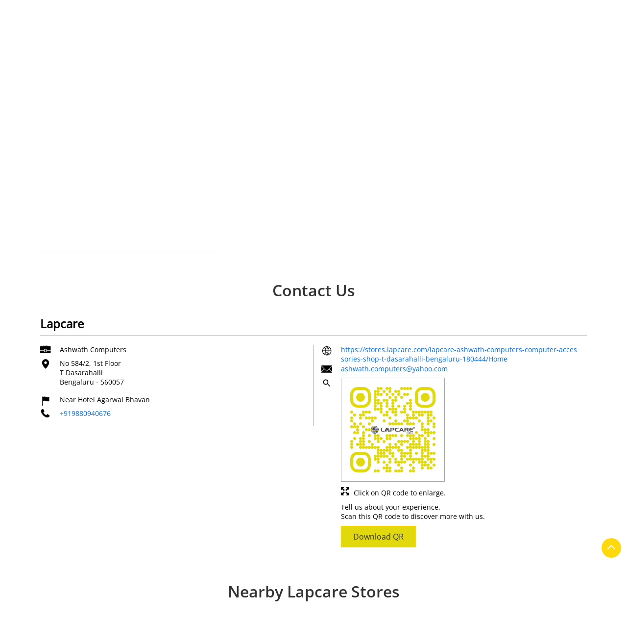

--- FILE ---
content_type: text/html; charset=UTF-8
request_url: https://stores.lapcare.com/lapcare-ashwath-computers-computer-accessories-shop-t-dasarahalli-bengaluru-180444/Contact-Us
body_size: 10760
content:
<!DOCTYPE html><html lang="en"><head> <script> window.SIdataLayer = [{ 'virtualPagePath': '/storecontactus/lapcare-ashwath-computers-computer-accessories-shop-t-dasarahalli-bengaluru-180444/Contact-Us' }]; </script> <script> !function(a, b, c, d, e){a[d] = a[d] || [], a[d].push({"gtm.start":(new Date).getTime(), event:"gtm.js"}); var f = b.getElementsByTagName(c)[0], g = b.createElement(c), h = "dataLayer" != d?"&l=" + d:""; g.async = !0, g.src = "https://www.googletagmanager.com/gtm.js?id=" + e + h, f.parentNode.insertBefore(g, f)}(window, document, "script", "SIdataLayer", "GTM-TW4GSNG"); </script> <meta http-equiv="X-UA-Compatible" content="IE=edge" ><meta name="revisit-after" content="1 days" ><meta name="robots" content="index, follow" ><meta name="googlebot" content="index, follow" ><meta name="rating" content="general" ><meta name="resource-type" content="text/html" ><meta name="copyright" content="© Copyright RX Infotech Private Limited" ><meta name="distribution" content="Global" ><meta http-equiv="Content-Type" content="text/html; charset=UTF-8" ><link rel="shortcut icon" type="image/png" href="https://cdn4.singleinterface.com/files/outlet/fav_icon/176800/Fav_icon_png.png" ><link rel="icon" type="image/png" href="https://cdn4.singleinterface.com/files/outlet/fav_icon/176800/Fav_icon_png.png" ><meta name="Author" content="https://stores.lapcare.com/" ><meta name="Created By" content="Lapcare" ><meta name="viewport" content="width=device-width, initial-scale=1.0, minimum-scale=1.0, user-scalable=yes"><title>Lapcare, T Dasarahalli | Contact store - Official</title><meta name="description" content="Get accurate address, phone no, timings &amp; contact info of Lapcare, T Dasarahalli, Bengaluru. Connect with us at +9198809406xx." ><meta name="keywords" content="Lapcare Address, Lapcare location, Lapcare contact, Lapcare phone number, Lapcare Direction, Lapcare Store, Lapcare website,Computer Accessories Shop,Electronics Company,Electronic Parts &amp; Supplies,Computer Hardware Company,Computer Software Shop" > <meta name="geo.position" content="13.0421762; 77.5149554" > <meta name="geo.placename" content="Lapcare, T Dasarahalli, Bengaluru" ><meta property="og:url" content="https://stores.lapcare.com/lapcare-ashwath-computers-computer-accessories-shop-t-dasarahalli-bengaluru-180444/Contact-Us" ><meta property="og:type" content="article" ><meta property="fb:app_id" content="776354105718345" ><meta property="og:title" content="Lapcare, T Dasarahalli | Contact store - Official" ><meta property="twitter:title" content="Lapcare, T Dasarahalli | Contact store - Official" > <meta property="og:description" content="Get accurate address, phone no, timings &amp; contact info of Lapcare, T Dasarahalli, Bengaluru. Connect with us at +9198809406xx." ><meta name="twitter:description" content="Get accurate address, phone no, timings &amp; contact info of Lapcare, T Dasarahalli, Bengaluru. Connect with us at +9198809406xx."><meta http-equiv="x-dns-prefetch-control" content="on"><link href="https://stores.lapcare.com/" rel="dns-prefetch" ><link href="//cdn4.singleinterface.com" rel="dns-prefetch" ><link href="//cdn5.singleinterface.com" rel="dns-prefetch" ><link href="//cdn6.singleinterface.com" rel="dns-prefetch" ><link href="//maxcdn.bootstrapcdn.com" rel="dns-prefetch" ><link href="//www.google-analytics.com" rel="dns-prefetch" ><link href="//www.singleinterface.com" rel="dns-prefetch" ><link href="//graph.facebook.com" rel="dns-prefetch" ><link href="//fbexternal-a.akamaihd.net" rel="dns-prefetch" ><link href="//csi.gstatic.com" rel="dns-prefetch" ><link href="//fonts.googleapis.com" rel="dns-prefetch" ><link href="//maps.googleapis.com" rel="dns-prefetch" ><link href="//maps.gstatic.com" rel="dns-prefetch" ><link href="//stores.lapcare.com" rel="dns-prefetch" > <link rel="canonical" href="https://stores.lapcare.com/lapcare-ashwath-computers-computer-accessories-shop-t-dasarahalli-bengaluru-180444/Contact-Us" > <script> function clickEventGa(page_name, event1, event2) { _gaq.push(['_trackEvent', page_name, event1, event2]); } function gaLiveUrl(){ return ('https:' == document.location.protocol ? 'https://ssl' : 'http://www') + '.google-analytics.com/ga.js'; } function getSrcPathOfGa(){ return gaLiveUrl(); } function changeGaStatus() { var queryString = "name=include_ga_file_locally"; jQuery.ajax({ type: "POST", url: 'https://stores.lapcare.com/Ajaxes/changeGaFileStaus', data: queryString, }); } function checkIfAnalyticsLoaded() { if ((window._gat && window._gat._getTracker) || window.urchinTracker) { return false; } var url = gaLiveUrl(); loadGaBySrc(url); } var srcPath = getSrcPathOfGa(); loadGaBySrc(srcPath); var _gaq = _gaq || []; _gaq.push(["_setAccount", "UA-230827658-26"]); _gaq.push(["_trackPageview", "/storecontactus/lapcare-ashwath-computers-computer-accessories-shop-t-dasarahalli-bengaluru-180444/Contact-Us"]); function loadGaBySrc(srcPath) { var ga = document.createElement('script'); ga.type = 'text/javascript'; ga.async = true; ga.src = srcPath; (document.getElementsByTagName('head')[0] || document.getElementsByTagName('body')[0]).appendChild(ga); } window.addEventListener('load', function () { checkIfAnalyticsLoaded(); }); </script> <!-- END GOOGLE ANALYTICS CODE --> <style> @font-face { font-family: 'OpenSansRegular'; src: url('https://cdn4.singleinterface.com/files/public/fonts/OpenSansRegular/OpenSansRegular.woff2'); font-display: swap; }@font-face { font-family: 'OpenSansSemibold'; src: url('https://cdn4.singleinterface.com/files/public/fonts/OpenSansSemibold/OpenSansSemibold.woff2'); font-display: swap; }:root {--body-un: #fff;--body-bg: #fff;--body-bgHover: #fff;--body-color: #fff;--body-colorHover: #fff;--body-brdColor: #fff;--body-brdHover: #fff;--primary-un: #ffd90c;--primary-bg: #ffd90c;--primary-bgHover: #ae946d;--primary-color: #fff;--primary-colorHover: #fff;--primary-brdColor: #fff;--primary-brdHover: #fff;--secondary-un: #000000;--secondary-bg: #000000;--secondary-bgHover: #000000;--secondary-color: #fff;--secondary-colorHover: #fff;--secondary-brdColor: #fff;--secondary-brdHover: #fff;--direction-un: #3d7cc9;--direction-bg: #3d7cc9;--direction-bgHover: #12448b;--direction-color: #fff;--direction-colorHover: #fff;--direction-brdColor: #fff;--direction-brdColorHover: #fff;--call-un: #eb1c24;--call-bg: #eb1c24;--call-bgHover: #ed1b24;--call-color: #fff;--call-colorHover: #fff;--call-brdColor: #fff;--call-brdColorHover: #fff;--map-un: #ffd90c;--map-bg: #ffd90c;--map-bgHover: #ae946d;--map-color: #fff;--map-colorHover: #fff;--map-brdColor: #fff;--map-brdColorHover: #fff;--icon-un: #000000;--icon-bg: #000000;--icon-bgHover: #000000;--icon-color: #fff;--icon-colorHover: #fff;--icon-brdColor: #fff;--icon-brdColorHover: #fff;--themeFontSize:16px;--h1:24px;--h2:30px;--h3:24px;--h4:19px;--h5:16px;--h6:16px;--p1:16px;--p2:15px;--p3:14px;--containerWidth:1140px;--gutterX:24px;--themeFontFamily: OpenSansRegular;--fontPoppins : 'Poppins';--fontRoboto : 'Roboto';--fontRailway : 'Raleway';--fontSystemUi : 'System-ui';--fontCursive : 'Cursive';--fontArial : 'Arial';--fontOpenSansRegular : 'OpenSansRegular';--fontOpenSansSemibold : 'OpenSansSemibold';} </style> <link id="style_default" rel="stylesheet" href="https://stores.lapcare.com/VendorpageTheme/Enterprise/EThemeForMasterGrid/css/static.min.css?v=7.32"> <link rel="stylesheet" id="componentStyle" href="https://stores.lapcare.com/files/public/176800/live/38-common-style.css?v=1769144649" > <link rel="stylesheet" id="pagewiseComponentStyle" href="https://stores.lapcare.com/files/public/176800/live/38-storecontactus-style.css?v=1769144649" > <link rel="stylesheet" id="custom-css" href="https://stores.lapcare.com/files/public/176800/live//38custom.css?v=1769144649" > <!-- Add Widgit Css --> <link rel="stylesheet" id="widget-css" href="https://stores.lapcare.com/files/public/176800/custom-widget-css/live/38-widget-microsite-style.min.css?v=1769144649" > <link rel="stylesheet" id="" href="https://stores.lapcare.com/files/public/176800/live/38/38-componentSettingCss-style.min.css?v=1769144649" > <link rel="preload" as="image" href="https://cdn4.singleinterface.com/files/outlet/outlet_facebook_images/outlet_cover_photo/176800/lapcare_Banner_1_1_jpg.jpg"> </head><body class="page__contact_us"> <input type="hidden" id="initialSectionCounts" value='{"header":3,"body":1,"footer":2}'> <div class="static-container s-loaded section-header" data-si-static-container="header" data-si-static-container-name="Header"> <div class="grid-placeholder init-grid" id="initGridHeader" style="min-height: inherit; display:none;" data-si-section-placement="header"></div> <div class="grid-placeholder draggable-component " data-removable="" data-si-component="" data-si-component-name="row" draggable="false" data-si-component-id="" data-si-section-placement="header"> <div class="container-wide as-section"> <div class=""> <div class="container-wide" data-container-title="Colum 4/12" data-si-component-container="" data-column="container-wide" data-si-container-id="container_1b65a4b6-4655-4d9e-b99f-f2cd7cf5bcc3"> <div class='draggable-component lib-component' data-si-component data-si-component-id='navbar_01' data-si-component-name='Navbar 01' data-si-component-parent=section_b23ffdee-2e62-498a-8b4d-4b4f0bf670ca data-loaded='loaded' draggable='false' data-si-container-ref=container_1b65a4b6-4655-4d9e-b99f-f2cd7cf5bcc3 data-si-widget-alias=''><nav class="navbar_01" id="menu-container"> <div class="container"> <div class="navbar_01__wrap"> <div class="navbar_01__brand-logo dynamic-logo"> <a class="" target="_blank" href="https://www.lapcare.com/?utm_source=store_locator&utm_medium=brand_website" title="Lapcare" data-event-click-text="logo" onclick="clickEventGa('contact_us', 'brand_website', '180444')"> <img src="https://cdn4.singleinterface.com/files/outlet/logo/176800/lapcare_logo_png.png" alt="Lapcare, T Dasarahalli" data-track-event-name="logo" data-track-event-click="Logo click" width=250 height=48 > </a> </div> <div class="mobile-trigger"> <span class="toggle"></span> </div> <div class="navbar_01__menu-wrapper"> <div class="menu-close"> </div> <ul class="navbar_01__menu-links"> <li class="navbar_01__menu-item"> <a class="navbar_01__menu-link " href="https://stores.lapcare.com/lapcare-ashwath-computers-computer-accessories-shop-t-dasarahalli-bengaluru-180444/Home" data-track-event-name="navigation_menu" data-track-event-click="Home"> <span>Home</span> </a> </li> <li class="navbar_01__menu-item"> <a class="navbar_01__menu-link " href="https://stores.lapcare.com/lapcare-ashwath-computers-computer-accessories-shop-t-dasarahalli-bengaluru-180444/Timeline" data-track-event-name="navigation_menu" data-track-event-click="Navigation Timeline Heading"> <span>Social Timeline</span> </a> </li> <li class="navbar_01__menu-item"> <a class="navbar_01__menu-link " href="https://stores.lapcare.com/lapcare-ashwath-computers-computer-accessories-shop-t-dasarahalli-bengaluru-180444/Map" data-track-event-name="navigation_menu" data-track-event-click="Map"> <span>Map</span> </a> </li> <li class="navbar_01__menu-item"> <a class="navbar_01__menu-link navbar_01__menu-link--active" href="https://stores.lapcare.com/lapcare-ashwath-computers-computer-accessories-shop-t-dasarahalli-bengaluru-180444/Contact-Us" data-track-event-name="navigation_menu" data-track-event-click="Contact Us"> <span>Contact Us</span> </a> </li> <li class="navbar_01__menu-item"> <div class="started"> <a href="https://stores.lapcare.com/lapcare-ashwath-computers-computer-accessories-shop-t-dasarahalli-bengaluru-180444/page/bookservice" class="navbar_01__menu-link" data-track-event-name="navigation_menu" data-track-event-click="Book An Appointment"> <span>Book An Appointment</span> </a> </div> </li> <li class="navbar_01__menu-item"> <a class="navbar_01__menu-link navbar_01__menu-link--locator-link" href="https://stores.lapcare.com/?lat=13.0421762&long=77.5149554" title="Nearby Stores" onclick="clickEventGa('contact_us', 'storelocator', '180444')" data-track-event-click="Nearby Stores"> <span class="sprite-icon navbar-icon nav-icn"></span> <span>Nearby Stores</span></a> </li> </ul> </div> </div> </div></nav></div> </div> </div> </div> </div> <div class="grid-placeholder draggable-component " data-removable="" data-si-component="" data-si-component-name="row" draggable="false" data-si-component-id="" data-si-section-placement="header"> <div class="container as-section"> <div class="row"> <div class="col-12 col-lg-12" data-container-title="Colum 4/12" data-si-component-container="" data-column="col-12 col-lg-12" data-si-container-id="container_3eec9398-136e-4cd9-bc1c-3b2341fd5002"> <div class='draggable-component lib-component' data-si-component data-si-component-id='breadcrumb_01' data-si-component-name='Breadcrumb' data-si-component-parent=section_f34d5c50-da8a-41aa-a099-20d163692d25 data-loaded='loaded' draggable='false' data-si-container-ref=container_3eec9398-136e-4cd9-bc1c-3b2341fd5002 data-si-widget-alias=''> <nav aria-label="breadcrumb"> <ol class="breadcrumb_01 li-unstyled"> <li class="breadcrumb_01__item"> <a data-element="primary" class="breadcrumb_01__link ga-id breadcrumb_text_class" href="https://stores.lapcare.com/?lat=13.0421762&long=77.5149554" title="Computer Accessories Shop Stores near me" data-page-name="contact_us" data-ga-type="storelocator" data-outlet-id="180444" onclick="clickEventGa('contact_us', 'bd_storelocator', '180444')"> <span>Computer Accessories Shop near me</span> </a> </li> <li class="breadcrumb_01__item"> <a data-element="primary" data-page-name="contact_us" title="Computer Accessories Shop in Karnataka" data-ga-type="state" data-outlet-id="180444" class="breadcrumb_01__link state-link ga-id breadcrumb_text_class" onclick="clickEventGa('contact_us', 'bd_state', '180444')" href="https://stores.lapcare.com/location/karnataka"> <span>Computer Accessories Shop in Karnataka</span> </a> </li> <li class="breadcrumb_01__item"> <a data-element="primary" data-page-name="contact_us" title="Computer Accessories Shop in Bengaluru" data-ga-type="city" data-outlet-id="180444" class="breadcrumb_01__link state-link ga-id breadcrumb_text_class" onclick="clickEventGa('contact_us', 'bd_city', '180444')" href="https://stores.lapcare.com/location/karnataka/bangalore"> <span>Computer Accessories Shop in Bengaluru</span> </a> </li> <li class="breadcrumb_01__item active" aria-current="page"> <span>Computer Accessories Shop in T Dasarahalli</span> </li> </ol> </nav></div> </div> </div> </div> </div> <div class="grid-placeholder draggable-component " data-removable="" data-si-component="" data-si-component-name="row" draggable="false" data-si-component-id="" data-si-section-placement="header"> <div class="container as-section"> <div class="row"> <div class="col-12 col-lg-4" data-container-title="Colum 4/12" data-si-component-container="" data-column="col-12 col-lg-4" data-si-container-id="container_7bbc1a12-dc07-4ac4-840f-c0be1667e567"> <div class='draggable-component lib-component' data-si-component data-si-component-id='store_information_02' data-si-component-name='Store Information With Dropdown' data-si-component-parent=section_4134cf4b-ee38-418f-8033-af0757600264 data-loaded='loaded' draggable='false' data-si-container-ref=container_7bbc1a12-dc07-4ac4-840f-c0be1667e567 data-si-widget-alias=''><div class="store_information_02"> <div class="store_information_02__header"> <h1 class="store_information_02__heading" data-element="h1">
Lapcare </h1> </div> <div class="store_information_02__body"> <div class="store_information_02__item-list"> <div class="store_information_02__icon"> <span class="intro-icon sprite-icon icn-business"></span> </div> <div class="store_information_02__text"> <span> Ashwath Computers </span> </div> </div> <div class="store_information_02__item-list"> <div class="store_information_02__icon"> <span class="intro-icon sprite-icon icn-address"></span> </div> <div class="store_information_02__text"> <address> <span>No 584/2, 1st Floor</span><br><span><span>T Dasarahalli</span></span><br><span class='merge-in-next'><span>Bengaluru</span><span> - </span><span>560057</span></span> </address> </div> </div> <div class="store_information_02__item-list"> <div class="store_information_02__icon"> <span class="intro-icon sprite-icon icn-landmark"></span> </div> <div class="store_information_02__text"> <span class="fr-landmark"> Near Hotel Agarwal Bhavan </span> </div> </div> <div class="store_information_02__item-list store_information_02--phone-call"> <div class="store_information_02__icon"> <span class="intro-icon sprite-icon icn-phone"></span> </div> <div class="store_information_02__text"> <a href="tel:+919880940676" class="fr-phone_number" onclick="clickEventGa('contact_us', 'click_to_call', '180444')"> +919880940676 </a> </div> </div> <div class="store_information_02__item-list"> <div class="store_information_02__icon"> <span class="intro-icon sprite-icon icn-time"></span> </div> <div class="store_information_02__text"> <div class="store-clock intro-hours dropdown clock-top-mng"> <span class="arrow-btn">Open until 08:00 PM</span> <button>Open Now</button> <ul class="dropdown-list"> <li class="dropdown-list-item"> <span class="first-text">Sat</span> <span class="info-text">10:00 AM - 08:00 PM</span> </li> <li class="dropdown-list-item"> <span class="first-text">Sun</span> <span class="info-text">10:00 AM - 08:00 PM</span> </li> </ul> </div> </div> </div> <div class="store_information_02__item-list store_information_02--action-cta"> <div class="store_information_02__text store_information_02--actions-list"> <a href="tel:+919880940676" data-element="call" class="custom-btn btn-call" onclick="clickEventGa('contact_us', 'click_to_call', '180444')"> <span class="me-2 intro-icon sprite-icon icn-call"></span> <span>Call</span> </a> <a href="https://maps.google.com/maps?cid=7532198859096871947" data-element="direction" target="_blank" class="custom-btn btn-direction" onclick="clickEventGa('contact_us', 'directions', '180444')"> <span class="me-2 intro-icon sprite-icon icn-directions"></span> <span>Directions</span> </a> </div> </div> <div class="store_information_02__item-list store_information_02--store-services"> <div class="store_information_02__services-type"> <div class="store_information_02__service one"> <span class="intro-icon sprite-icon icn-check"></span> <span> Sales </span> </div> </div> </div> </div></div></div> </div> <div class="col-12 col-lg-8" data-container-title="Colum 4/12" data-si-component-container="" data-column="col-12 col-lg-8" data-si-container-id="container_ee0398e0-dc2d-40a1-a9cd-5a98577259ac"> <div class='draggable-component lib-component' data-si-component data-si-component-id='banner_01' data-si-component-name='Banner' data-si-component-parent=section_4134cf4b-ee38-418f-8033-af0757600264 data-loaded='loaded' draggable='false' data-si-container-ref=container_ee0398e0-dc2d-40a1-a9cd-5a98577259ac data-si-widget-alias=''><div class="banner_01 " style=--si-banner-height: 48.026315789474% > <img fetchpriority="high" loading="eager" decoding="async" data-element="bannerRadius" src="https://cdn4.singleinterface.com/files/outlet/outlet_facebook_images/outlet_cover_photo/176800/lapcare_Banner_1_1_jpg.jpg" class="banner-image w-100" title="Lapcare - T Dasarahalli, Bengaluru" alt="Lapcare - T Dasarahalli, Bengaluru" width=760 height=365 > </div></div> </div> </div> </div> </div> </div> <div class="static-container s-loaded section-body" data-si-static-container="body" data-si-static-container-name="Body"> <div class="grid-placeholder init-grid" id="initGridBody" style="min-height: inherit; display:none;" data-si-section-placement="body"></div> <div class="grid-placeholder draggable-component " data-removable="" data-si-component="" data-si-component-name="row" draggable="false" data-si-component-id="section1" data-si-section-placement="body"> <div class="container as-section"> <div class="row"> <div class="col-12" data-container-title="Colum 4/12" data-si-component-container="" data-column="col-12" data-si-container-id="container1"> <div class='draggable-component lib-component' data-si-component data-si-component-id='contact_01' data-si-component-name='contact_01' data-si-component-parent=section1 data-loaded='loaded' draggable='false' data-si-container-ref=container1 data-si-widget-alias=''><div class="contact_01"> <h2 class="contact_01__section-heading" data-element="h2">Contact Us</h2> <div class="contact_01__contact-us"> <div class="contact_01__store-header"> <h3 class="contact_01__business-name-heading" data-element="h1">
Lapcare </h3> </div> <div class="contact_01__card-info"> <div class="contact_01__left-card"> <div class="contact_01__store-body"> <div class="contact_01__store-list"> <div class="contact_01__store-list-icon"> <span class="intro-icon sprite-icon icn-business"></span> </div> <div class="contact_01__store-list-text"> <span> Ashwath Computers </span> </div> </div> <div class="contact_01__store-list"> <div class="contact_01__store-list-icon"> <span class="intro-icon sprite-icon icn-address"></span> </div> <div class="contact_01__store-list-text"> <address> <span>No 584/2, 1st Floor</span><br><span><span>T Dasarahalli</span></span><br><span class='merge-in-next'><span>Bengaluru</span><span> - </span><span>560057</span></span> </address> </div> </div> <div class="contact_01__store-list"> <div class="contact_01__store-list-icon"> <span class="intro-icon sprite-icon icn-landmark"></span> </div> <div class="contact_01__store-list-text"> <span class="fr-landmark"> Near Hotel Agarwal Bhavan </span> </div> </div> <div class="contact_01__store-list"> <div class="contact_01__store-list-icon"> <span class="intro-icon sprite-icon icn-phone"></span> </div> <div class="contact_01__store-list-text"> <a href="tel:+919880940676" class="fr-phone_number" onclick="clickEventGa('contact_us', 'click_to_call', '180444')"> +919880940676 </a> </div> </div> </div> </div> <div class="contact_01__right-card"> <div class="contact_01__store-body-right"> <div class="contact_01__store-list"> <div class="contact_01__store-list-icon"> <span class="intro-icon sprite-icon icn-web"></span> </div> <div class="contact_01__store-list-text"> <a href="https://stores.lapcare.com/lapcare-ashwath-computers-computer-accessories-shop-t-dasarahalli-bengaluru-180444/Home"> https://stores.lapcare.com/lapcare-ashwath-computers-computer-accessories-shop-t-dasarahalli-bengaluru-180444/Home </a> </div> </div> <div class="contact_01__store-list"> <div class="contact_01__store-list-icon"> <span class="intro-icon sprite-icon icn-email"></span> </div> <div class="contact_01__store-list-text"> <a href="mailto:ashwath.computers@yahoo.com" onclick="clickEventGa('contact_us', 'click_to_email', '180444')"> ashwath.computers@yahoo.com </a> </div> </div> <div class="contact_01__store-list"> <div class="contact_01__store-list-icon"> <span class="intro-icon sprite-icon icn-search"></span> </div> <div class="contact_01__store-list-text"> <div class="card qr-code-sec updated-qr-wrapper store-card card--contact"> <div class="card-header card-header--contact"> <h3 class="sub-heading" data-element="h5"> <span class="sprite-icon service-icon icn-qr-code"></span> <span class="title">Discover More With Us</span> </h3> </div> <div class="card-body"> <div class="qrcode-box-wrapper lazy-loader jsLazyQR"> <div class="loader-ui" data-text="Loading QR..."><div class="loader-ui-el"></div></div> <div class="qrcode-box d-none"> <div class="qr-box" data-toggle="qr-modal" data-target="#updated-qr-modal" onclick="clickEventGa('contact_us', 'qr_code_enlarge', '180444')"><div id="qr-canvas"></div></div> <div class="qr-box"> <div class="qr-code-infotext"> <div class="title">Tell us about your experience. <br> Scan this QR code to discover more with us.</div> <a onclick="clickEventGa('contact_us', 'qr_code_download', '180444')" href="https://stores.lapcare.com/downloadqrcode/MTc2ODAw/MTgwNDQ0" target="blank" class="btn download-qr custom-btn theme-btn btn-primary" data-element="primary" style="background-color: #e1d90c;"> Download QR </a> </div> </div> <div class="qr-box"> <div class="qrsub-title modal-trigger"> <!-- <a href="#" class="icn-enlagre"> <span class="sprite-icon qr-modal-trigger" data-toggle="qr-modal" data-target="#updated-qr-modal" onclick="clickEventGa('contact_us', 'qr_code_enlarge', '180444')"></span> </a> --> <span class="icn-enlagre" data-toggle="qr-modal" data-target="#updated-qr-modal"> <!-- <span class="sprite-icon qr-modal-trigger" data-toggle="qr-modal" data-target="#updated-qr-modal"></span> --> <span class="sprite-icon qr-modal-trigger"></span> </span> <span>Click on QR code to enlarge.</span> </div> </div> </div> </div></div></div> </div> </div> </div> </div> </div> </div></div></div> </div> </div> </div> </div> </div> <div class="static-container s-loaded section-footer" data-si-static-container="footer" data-si-static-container-name="Footer"> <div class="grid-placeholder init-grid" id="initGridFooter" style="min-height: inherit; display:none;" data-si-section-placement="footer"></div> <div class="grid-placeholder draggable-component " data-removable="" data-si-component="" data-si-component-name="row" draggable="false" data-si-component-id="" data-si-section-placement="footer"> <div class="container as-section"> <div class="row"> <div class="col-12 col-lg-12" data-container-title="Colum 4/12" data-si-component-container="" data-column="col-12 col-lg-12" data-si-container-id="container_b9e3ada9-b0ac-4f2c-a772-d92f6341229a"> <div class='draggable-component lib-component' data-si-component data-si-component-id='nearby_outlet_01' data-si-component-name='Nearby Outlets' data-si-component-parent=section_39dda71c-4a65-4e9f-996d-0638900f86f8 data-loaded='loaded' draggable='false' data-si-container-ref=container_b9e3ada9-b0ac-4f2c-a772-d92f6341229a data-si-widget-alias=''><div class="nearby_outlet_01"><h2 class="nearby_outlet_01__section-heading" data-element="h2">Nearby
Lapcare Stores</h2> <div class="outlet-list js-nearby-outlets"> <div class="card" data-element="outletRadius"> <div class="card-container"> <div class="card-body"> <h3 class="card-title" data-element="h3"> <a href="https://stores.lapcare.com/lapcare-google-computer-it-store-computer-accessories-shop-12th-b-main-road-bengaluru-180409/Home" onclick="clickEventGa(&#039;contact_us&#039;, &#039;near_by_outlets&#039;, &#039;180409&#039;)" data-track-event-business-name="Lapcare" data-track-event-business-alternate-name="Google Computer It Store" data-track-event-click="Lapcare" data-track-event-state="Karnataka" data-track-event-city="Bengaluru" data-track-event-eacsi="NA">Lapcare</a> </h3> <p class="card-text">12Th B Main Road</p> <p class="card-text">Bengaluru - 560064</p> <p class="service_test_drive"> <span> Sales </span> </p> </div> </div> </div> <div class="card" data-element="outletRadius"> <div class="card-container"> <div class="card-body"> <h3 class="card-title" data-element="h3"> <a href="https://stores.lapcare.com/lapcare-mangala-it-solutions-computer-accessories-shop-yelahanka-new-town-bengaluru-180460/Home" onclick="clickEventGa(&#039;contact_us&#039;, &#039;near_by_outlets&#039;, &#039;180460&#039;)" data-track-event-business-name="Lapcare" data-track-event-business-alternate-name="Mangala It Solutions" data-track-event-click="Lapcare" data-track-event-state="Karnataka" data-track-event-city="Bengaluru" data-track-event-eacsi="NA">Lapcare</a> </h3> <p class="card-text">Yelahanka New Town</p> <p class="card-text">Bengaluru - 560064</p> <p class="service_test_drive"> <span> Sales </span> </p> </div> </div> </div> </div></div></div> </div> </div> </div> </div> <div class="grid-placeholder draggable-component " data-removable="" data-si-component="" data-si-component-name="row" draggable="false" data-si-component-id="" data-si-section-placement="footer"> <div class="container-wide as-section"> <div class=""> <div class="container-wide" data-container-title="Colum 4/12" data-si-component-container="" data-column="container-wide" data-si-container-id="container_75cb6ef8-ddc6-489b-9358-b085d334ced6"> <div class='draggable-component lib-component' data-si-component data-si-component-id='footer_03' data-si-component-name='Footer with Category, Tags & Locality' data-si-component-parent=section_ad46f9fb-d62f-4865-b503-05987578c742 data-loaded='loaded' draggable='false' data-si-container-ref=container_75cb6ef8-ddc6-489b-9358-b085d334ced6 data-si-widget-alias=''> <div class="footer_03"> <div class="footer_03__with-cat-locality-tags"> <div class="container"> <div class="footer_03__with-cat-locality-tags__localities"> <h3 class="footer_03__with-cat-locality-tags__sub-heading" data-element="h3"> <span class="footer_03__with-cat-locality-tags__sub-heading-text">Nearby Locality</span> </h3> <a class="footer_03__with-cat-locality-tags__locality" href="https://stores.lapcare.com/?search=Service+Road%2C+Bengaluru%2C+560057" onclick="clickEventGa('contact_us', 'nearby_locality', '180444')">Service Road</a> <a class="footer_03__with-cat-locality-tags__locality" href="https://stores.lapcare.com/?search=1st+Main+Road%2C+Bengaluru%2C+560057" onclick="clickEventGa('contact_us', 'nearby_locality', '180444')">1st Main Road</a> <a class="footer_03__with-cat-locality-tags__locality" href="https://stores.lapcare.com/?search=2nd+Main+Road%2C+Bengaluru%2C+560057" onclick="clickEventGa('contact_us', 'nearby_locality', '180444')">2nd Main Road</a> </div> <div class="footer_03__with-cat-locality-tags__categories"> <h3 class="footer_03__with-cat-locality-tags__sub-heading" data-element="h3"> <span class="footer_03__with-cat-locality-tags__sub-heading-text">Categories</span> </h3> <span class="footer_03__with-cat-locality-tags__category">Computer Accessories Shop</span> <span class="footer_03__with-cat-locality-tags__category">Electronics Company</span> <span class="footer_03__with-cat-locality-tags__category">Electronic Parts &amp; Supplies</span> <span class="footer_03__with-cat-locality-tags__category">Computer Hardware Company</span> <span class="footer_03__with-cat-locality-tags__category">Computer Software Shop</span> </div> <div class="footer_03__with-cat-locality-tags__tags"> <h3 class="footer_03__with-cat-locality-tags__sub-heading" data-element="h3"> <span class="footer_03__with-cat-locality-tags__sub-heading-text">Tags</span> </h3> <span class="footer_03__with-cat-locality-tags__tag">Bluetooth Speaker in T Dasarahalli Bengaluru</span> <span class="footer_03__with-cat-locality-tags__tag"> Best Portable Speakers in T Dasarahalli Bengaluru</span> <span class="footer_03__with-cat-locality-tags__tag"> Wireless Speakers in T Dasarahalli Bengaluru</span> <span class="footer_03__with-cat-locality-tags__tag"> Best Bluetooth Headset in T Dasarahalli Bengaluru</span> <span class="footer_03__with-cat-locality-tags__tag"> Laptop Accessories near me</span> <span class="footer_03__with-cat-locality-tags__tag"> Best Laptop Accessories in T Dasarahalli Bengaluru</span> <span class="footer_03__with-cat-locality-tags__tag"> Laptop Case in T Dasarahalli Bengaluru</span> <span class="footer_03__with-cat-locality-tags__tag"> Laptop stand near me</span> <span class="footer_03__with-cat-locality-tags__tag"> Best laptop stand in T Dasarahalli Bengaluru</span> <span class="footer_03__with-cat-locality-tags__tag"> Best laptop battery in T Dasarahalli Bengaluru</span> <span class="footer_03__with-cat-locality-tags__tag"> Laptop battery store in T Dasarahalli Bengaluru</span> <span class="footer_03__with-cat-locality-tags__tag"> SSD card in T Dasarahalli Bengaluru</span> <span class="footer_03__with-cat-locality-tags__tag"> Laptop ram in T Dasarahalli Bengaluru</span> <span class="footer_03__with-cat-locality-tags__tag"> Gaming speaker in T Dasarahalli Bengaluru</span> <span class="footer_03__with-cat-locality-tags__tag"> Best gaming speakers in T Dasarahalli Bengaluru</span> <span class="footer_03__with-cat-locality-tags__tag"> Lapcare mouse in T Dasarahalli Bengaluru</span> <span class="footer_03__with-cat-locality-tags__tag"> Laptop mouse in T Dasarahalli Bengaluru</span> <span class="footer_03__with-cat-locality-tags__tag"> Wireless mouse near me</span> <span class="footer_03__with-cat-locality-tags__tag"> Web Cam in T Dasarahalli Bengaluru</span> <span class="footer_03__with-cat-locality-tags__tag"> Lapcare web cam in T Dasarahalli Bengaluru</span> <span class="footer_03__with-cat-locality-tags__tag"> Computer camera in T Dasarahalli Bengaluru</span> <span class="footer_03__with-cat-locality-tags__tag"> Best web cam in T Dasarahalli Bengaluru</span> <span class="footer_03__with-cat-locality-tags__tag"> Best barcode scanner in T Dasarahalli Bengaluru</span> <span class="footer_03__with-cat-locality-tags__tag"> Barcode scanner near me in T Dasarahalli Bengaluru</span> <span class="footer_03__with-cat-locality-tags__tag"> Best pendrive in T Dasarahalli Bengaluru</span> <span class="footer_03__with-cat-locality-tags__tag"> Laptop adapters in T Dasarahalli Bengaluru</span> <span class="footer_03__with-cat-locality-tags__tag"> Best gaming mouse in T Dasarahalli Bengaluru</span> <span class="footer_03__with-cat-locality-tags__tag"> Gaming mouse near me</span> <span class="footer_03__with-cat-locality-tags__tag"> Gaming keyboard in T Dasarahalli Bengaluru</span> </div> <div class="footer_03__with-cat-locality-tags__links"> <div class="card-header"> <h3 class="sub-heading" data-element="h3"> <span class="sub-heading-text" >Lapcare Stores Popular Cities:</span> </h3> </div> <div class="card"> <div class="city"> <a href="https://stores.lapcare.com/location/karnataka/bangalore" class="cityname" onclick="clickEventGa('contact_us', 'bd_city', '180444')">Computer Accessories Shop in Bengaluru</a><a href="https://stores.lapcare.com/location/karnataka/belagavi" class="cityname" onclick="clickEventGa('contact_us', 'bd_city', '180444')">Computer Accessories Shop in Belagavi</a><a href="https://stores.lapcare.com/location/karnataka/davangare" class="cityname" onclick="clickEventGa('contact_us', 'bd_city', '180444')">Computer Accessories Shop in Davanagere</a><a href="https://stores.lapcare.com/location/karnataka/hubli" class="cityname" onclick="clickEventGa('contact_us', 'bd_city', '180444')">Computer Accessories Shop in Hubli</a><a href="https://stores.lapcare.com/location/karnataka/mangalore" class="cityname" onclick="clickEventGa('contact_us', 'bd_city', '180444')">Computer Accessories Shop in Mangaluru</a><a href="https://stores.lapcare.com/location/karnataka/mysuru" class="cityname" onclick="clickEventGa('contact_us', 'bd_city', '180444')">Computer Accessories Shop in Mysuru</a><a href="https://stores.lapcare.com/location/karnataka/puttur" class="cityname" onclick="clickEventGa('contact_us', 'bd_city', '180444')">Computer Accessories Shop in Puttur</a><a href="https://stores.lapcare.com/location/karnataka/udupi" class="cityname" onclick="clickEventGa('contact_us', 'bd_city', '180444')">Computer Accessories Shop in Udupi</a> </div> </div> </div> </div> </div> <footer> <div class="container"> <div class="footer_03__list"> <div class="footer_03__child"> <span class="fr-copyright" data-element="p3">RX Infotech Private Limited</span></div> <div class="footer_03__child"> <a class="fr-social-link" data-element="primary" rel="nofollow noopener" href="https://www.facebook.com/lapcareworld" title="Follow Lapcare on Facebook" target="_blank" onclick="clickEventGa('contact_us', 'facebook_page_national_url', '180444')"> <span class="facebook social-icon sprite-icon"></span> </a> <a class="fr-social-link " data-element="primary" rel="nofollow noopener" href="https://twitter.com/lapcare_world" title="Follow Lapcare on Twitter" target="_blank" onclick="clickEventGa('contact_us', 'twitter_handle', '180444')"> <span class="twitter social-icon sprite-icon"></span> </a> <a class="fr-social-link " data-element="primary" rel="nofollow noopener" href="https://www.instagram.com/lapcareworld/" title="Follow Lapcare on Instagram" target="_blank" onclick="clickEventGa('contact_us', 'instagram', '180444')"> <span class="instagram social-icon sprite-icon"></span> </a> <a class="fr-social-link" data-element="primary" href="https://maps.google.com/maps?cid=7532198859096871947" title="Visit us on Google" target="_blank" onclick="clickEventGa('contact_us', 'google_plus_page_national_url', '180444')"> <span class="google-plus social-icon sprite-icon"></span> </a> <a class="fr-social-link " data-element="primary" rel="nofollow noopener" href="https://www.youtube.com/channel/UCx_xjI8CLoM-8sw9In7trng" title="Follow Lapcare on Youtube" target="_blank" onclick="clickEventGa('contact_us', 'youtube_channel_url', '180444')"> <span class="youtube social-icon sprite-icon"></span> </a> <a class="fr-social-link " data-element="primary" rel="nofollow noopener" href="https://www.lapcare.com/?utm_source=store_locator&utm_medium=brand_website" title="Brand Website" target="_blank" onclick="clickEventGa('contact_us', 'brand_website', '180444')"> <span class="brand-website social-icon sprite-icon"></span> </a> </div> <div class="footer_03__child"></div> </div> </div> </footer> </div></div> </div> </div> </div> </div> </div> <div class="modal qr-enlarge-modal qr-code-updated" id="updated-qr-modal"> <div class="modal-dialog modal-md modal-dialog-centered"> <div class="modal-content"> <div class="modal-header"> <button type="button" class="close-updated-qr-modal">×</button> </div> <div class="modal-body"> <h3 class="sub-heading" data-element="h5">Discover more with us</h3> <div class="qrcode-box"> <div class="qr-box"><div id="modal-qr-canvas"></div></div> <div class="qr-box"> <div class="qr-code-infotext"> <div class="title">Tell us about your experience. <br> Scan this QR code to discover more with us.</div> <a onclick="clickEventGa('contact_us', 'qr_code_download', '180444')" href="https://stores.lapcare.com/downloadqrcode/MTc2ODAw/MTgwNDQ0" target="blank" class="btn download-qr custom-btn theme-btn btn-primary" data-element="primary" style="background-color: #e1d90c" > Download QR </a> </div> </div> </div> </div> </div> </div></div> <div class="modal qr-enlarge-modal qr-code-updated" id="updated-qr-modal-google-icon"> <div class="modal-dialog modal-md modal-dialog-centered"> <div class="modal-content"> <div class="modal-header"> <button type="button" class="close-updated-qr-modal-google-icon">×</button> </div> <div class="modal-body"> <h3 class="sub-heading" data-element="h5">Scan the QR code to rate us on</h3> <div class="google-logo-icon-wrap"> <img class="icon_image" src="https://stores.lapcare.com/VendorpageTheme/Enterprise/EThemeForMasterGrid/images/qr-google-logo.svg" alt ="" title ="" > <!-- <span class="google-logo-icon"></span> --> </div> <div class="qrcode-box"> <div class="qr-box"><div id="modal-qr-canvas-for-google-icon"></div></div> <div class="qr-box"> <div class="qr-code-infotext"> <div class="title">Thank you for banking with us</div> <a onclick="clickEventGa('contact_us', 'qr_code_download', '180444')" href="https://stores.lapcare.com/downloadqrcode/MTc2ODAw/MTgwNDQ0" target="blank" class="btn download-qr custom-btn theme-btn btn-primary" data-element="primary" style="background-color: #e1d90c" > Download QR </a> </div> </div> </div> </div> </div> </div></div> <div class="scrollTop abc"> <span id="scroll" title="Scroll to Top" class="top-to-bck-store"> <span></span> </span></div> <script> const componentSetting = {"slickConfig":{"banner_01":{"isEnable":1,"desktop":1,"tab":1,"mobile":1,"isRedirection":0},"blogs_01":{"isEnable":1,"desktop":4,"tab":2,"mobile":1,"isCityLocation":0},"timeline_02":{"isEnable":1,"desktop":4,"tab":2,"mobile":1,"isCityLocation":0},"product_01":{"isEnable":1,"desktop":4,"tab":2,"mobile":1,"isRedirection":0,"isCityLocation":0},"product_02":{"isEnable":1,"desktop":3,"tab":2,"mobile":1,"isRedirection":0,"isCityLocation":0},"product_03":{"isEnable":1,"desktop":1,"tab":1,"mobile":1,"isRedirection":0,"isCityLocation":0},"product_04":{"isEnable":1,"desktop":3,"tab":2,"mobile":1,"isRedirection":0,"isCityLocation":0},"product_05":{"isEnable":1,"desktop":3,"tab":2,"mobile":1,"isRedirection":0,"isCityLocation":0},"gmc_products_01":{"isEnable":1,"desktop":4,"tab":2,"mobile":1},"nearby_outlet_01":{"isEnable":1,"desktop":3,"tab":2,"mobile":1},"nearby_outlet_03":{"isEnable":1,"desktop":3,"tab":2,"mobile":1},"offer_01":{"isEnable":1,"desktop":1,"tab":1,"mobile":1},"store_banner_01":{"isEnable":1,"desktop":1,"tab":1,"mobile":1},"service_01":{"isEnable":1,"desktop":4,"tab":2,"mobile":1,"isCityLocation":0},"video_01":{"videoLink":"https:\/\/youtu.be\/osGgbyFAXmo?si=ITHnRy44txrpYpzP"},"lead_01":{"leadLoadPopup":"None"},"lead_03":{"leadLoadPopup":"None"},"lead_04":{"leadLoadPopup":"None"},"lead_05":{"leadLoadPopup":"None"},"lead_07":{"leadLoadPopup":"None"},"lead_08":{"leadLoadPopup":"None"},"lead_09":{"leadLoadPopup":"None"},"lead_10":{"leadLoadPopup":"None"},"lead_11":{"leadLoadPopup":"None"},"lead_12":{"leadLoadPopup":"None"},"lead_13":{"leadLoadPopup":"None"},"lead_15":{"leadLoadPopup":"None"},"lead_16":{"leadLoadPopup":"None"},"lead_14":{"leadLoadPopup":"None"},"store_information_09":{"isEnable":1,"desktop":4,"tab":2,"mobile":1,"isRedirection":0,"isCityLocation":0}}};</script> <input id="jsTrackingPageUrl" type="hidden" value="https://stores.lapcare.com//sendTrackingInfo.php" ><input id="jsMapServiceProvider" type="hidden" value="locationiq" ><input id="jsLocalityEnablePlaceHolder" type="hidden" value="e.g. Connaught Place" ><input id="jsLocalityEnableTitle" type="hidden" value="Please enter locality e.g. Connaught Place" ><input id="jsLocalityDisablePlaceHolder" type="hidden" value="Please select city first" ><input id="jsRadiusEnableStatus" type="hidden" value="Please select radius" ><input id="jsRadiusDisableStatus" type="hidden" value="Please enter locality first" ><input id="jsCityDisableStatus" type="hidden" value="Please select state first" ><input id="jsStateEnableStatus" type="hidden" value="All" ><input id="jsStateEnableTitleStatus" type="hidden" value="Please select state" ><input id="jsIsResponsive" type="hidden" value="0" ><input id="jsCityEableStatus" type="hidden" value="Please select city" ><input id="jsStateDisableStatus" type="hidden" value="Please remove search nearby text first" ><input id="jsContactUsPageDoWeNeedToResetCaptcha" type="hidden" value="" ><input id="jsSearchSelectedState" type="hidden" value="" ><input id="jsSearchSelectedCity" type="hidden" value="" ><input id="jsSearchSelectedLocality" type="hidden" value="" ><input id="jsCurrentThemeMasterOutletid" type="hidden" value="176800" > <input id="storeName" type="hidden" value="Lapcare" > <input id="location" type="hidden" value="No 584/2, 1st Floor,,T Dasarahalli,Near Hotel Agarwal Bhavan,Bengaluru,Karnataka,560057" > <input id="jsMapPageUrl" type="hidden" value="https://stores.lapcare.com/lapcare-ashwath-computers-computer-accessories-shop-t-dasarahalli-bengaluru-180444/Map" > <input id="jsOutletLatitude" type="hidden" value="13.0421762" > <input id="jsOutletLongitude" type="hidden" value="77.5149554" > <input id="jsGoogleMapPositionIconUrl" type="hidden" value="https://stores.lapcare.com/VendorpageTheme/Enterprise/EThemeForMasterGrid/images/map-icon.png" > <input id="jsMapMarkerTitle" type="hidden" value="Lapcare, T Dasarahalli, Bengaluru" > <input id="jsLocationInterestStatus" type="hidden" value="" ><input id="jsLoadRecaptcha" type="hidden" value=""> <input id="jsMapInfoWindowContentJsonEncoded" type="hidden" value="&lt;div class=&quot;info_window_content_01&quot;&gt; &lt;div class=&quot;info_window_content_01__header&quot;&gt; &lt;span class=&quot;info_window_content_01__icon-store&quot;&gt;&lt;/span&gt; &lt;span&gt;Lapcare&lt;/span&gt; &lt;/div&gt; &lt;div class=&quot;info_window_content_01__pop-up&quot;&gt; &lt;div class=&quot;info_window_content_01__item&quot;&gt;
No 584/2, 1st Floor &lt;br/&gt;
T Dasarahalli &lt;br/&gt;
Bengaluru - 560057 &lt;br/&gt;
Near Hotel Agarwal Bhavan&lt;br/&gt; &lt;/div&gt; &lt;div class=&quot;info_window_content_01__item&quot;&gt;	&lt;a class=&quot;info_window_content_01__call-link&quot; onclick=&quot;clickEventGa(&#039;contact_us&#039;, &#039;click_to_call&#039;, &#039;180444&#039;)&quot; href=&quot;tel:+919880940676&quot; data-track-event-business-name=&quot;Lapcare&quot; data-track-event-business-alternate-name=&quot;Ashwath Computers&quot; data-track-event-click=&quot;+919880940676&quot; data-track-event-state=&quot;Karnataka&quot; data-track-event-city=&quot;Bengaluru&quot; data-track-event-eacsi=&quot;10056&quot;&gt;	+919880940676	&lt;/a&gt;	&lt;/div&gt; &lt;div class=&quot;info_window_content_01__item&quot;&gt; Open until 08:00 PM &lt;/div&gt; &lt;div class=&quot;info_window_content_01__item&quot;&gt; &lt;div class=&quot;outlet-category&quot;&gt; &lt;span&gt; Sales &lt;/span&gt; &lt;/div&gt; &lt;/div&gt; &lt;div class=&quot;info_window_content_01__outlet-actions&quot;&gt;	&lt;a class=&quot;info_window_content_01__custom-btn info_window_content_01__custom-btn--call&quot; onclick=&quot;clickEventGa(&#039;contact_us&#039;, &#039;click_to_call&#039;, &#039;180444&#039;)&quot; href=&quot;tel:+919880940676&quot; data-track-event-business-name=&quot;Lapcare&quot; data-track-event-business-alternate-name=&quot;Ashwath Computers&quot; data-track-event-click=&quot;call&quot; data-track-event-state=&quot;Karnataka&quot; data-track-event-city=&quot;Bengaluru&quot; data-track-event-eacsi=&quot;10056&quot;&gt; Call	&lt;/a&gt; &lt;a class=&quot;info_window_content_01__custom-btn info_window_content_01__custom-btn--map &quot; href=&quot;https://stores.lapcare.com/lapcare-ashwath-computers-computer-accessories-shop-t-dasarahalli-bengaluru-180444/Map&quot; onclick=&quot;clickEventGa(&amp;#039;contact_us&amp;#039;, &amp;#039;map&amp;#039;, &amp;#039;180444&amp;#039;)&quot; data-track-event-click=&quot;Map&quot; data-track-event-business-name=&quot;Lapcare&quot; data-track-event-business-alternate-name=&quot;Ashwath Computers&quot; data-track-event-state=&quot;Karnataka&quot; data-track-event-city=&quot;Bengaluru&quot;&gt; &lt;span&gt;Map&lt;/span&gt; &lt;/a&gt; &lt;a class=&quot;info_window_content_01__custom-btn info_window_content_01__custom-btn--website&quot; href=&quot;https://stores.lapcare.com/lapcare-ashwath-computers-computer-accessories-shop-t-dasarahalli-bengaluru-180444/Home&quot; onclick=&quot;clickEventGa(&amp;#039;contact_us&amp;#039;, &amp;#039;website_url&amp;#039;, &amp;#039;180444&amp;#039;)&quot; data-track-event-click=&quot;Website&quot; data-track-event-business-name=&quot;Lapcare&quot; data-track-event-business-alternate-name=&quot;Ashwath Computers&quot; data-track-event-state=&quot;Karnataka&quot; data-track-event-city=&quot;Bengaluru&quot;&gt; &lt;span&gt;Website&lt;/span&gt; &lt;/a&gt; &lt;/div&gt; &lt;/div&gt;
&lt;/div&gt;
" ><input id="jsCanDisplayInfoWindowOnMicrositePages" type="hidden" value="true" > <input id="isQrcodeEnabled" type="hidden" value="1" > <input id="googlePlaceId" type="hidden" value="ChIJ6VO9lsE9rjsRC1QSfvS-h2g" > <input id="isGmbQrcodeEnabled" type="hidden" value="1" > <input id="qrAI" type="hidden" value="#e1d90c" > <input id="qrPO" type="hidden" value="#e1d90c" > <input id="qrTitle" type="hidden" value="Tell us about your experience. <br> Scan this QR code to discover more with us." > <input id="qrLogo" type="hidden" value="https://cdn4.singleinterface.com/files/outlet/fav_icon/176800/Fav_icon_png.png" > <input id="qr_code_border_color" type="hidden" value="#e1d90c" > <input id="logo_url" type="hidden" value="https://cdn4.singleinterface.com/files/outlet/logo/176800/lapcare_logo_png.png" ><input id="can_skip_sms" type="hidden" value='0' ><input id="gtm_layer_data" type="hidden" value='' ><input id="qrRedirectShortUrl" type="hidden" value="" ><input id="qrBorderColor" type="hidden" value="#e1d90c" ><input id="jsLanguageALias" type="hidden" value="" ><input id="qrRedirectPageUrl" type="hidden" value="https://stores.lapcare.com/lapcare-ashwath-computers-computer-accessories-shop-t-dasarahalli-bengaluru-180444/scan-for-actions?utm_source=branch_locator&utm_medium=qr_scan" ><input id="jsActualClientStoreId" type="hidden" value='10056' ><input id="jsEnableLocationVicinity" type="hidden" value='' ><input id="jsUrlAlias" type="hidden" value='lapcare-ashwath-computers-computer-accessories-shop-t-dasarahalli-bengaluru-180444' ><input id="pageAction" type="hidden" value='contact_us' ><input type="hidden" id="themeData" value='{"page_name":"contact_us","masterOutletId":"176800","currentPageControllerAction":"js\/enterprises-contact_us","siteRedirectFlag":true,"liveWebsiteUrl":"https:\/\/stores.lapcare.com\/","siWebsiteUrl":"https:\/\/prod2.singleinterface.com\/","productId":null,"categoryId":null,"offerId":null,"pageNameMd5":"53a2c328fefc1efd85d75137a9d833ab","msgGeolocationNotSupported":"Geolocation is not supported by this browser.","websiteHostedOnClientSide":false,"searchType":"search_custom_and_advance_with_category_order_type","themeDir":"ethemeformastergrid","ideaAppSucessfulMsg":"SMS sent.","bannerAndOfferAvailableStatus":"banners","googleMapApiKey":"pk.77133daa29540cb6fefde4c2e748117b","bannersCount":100,"offerCount":0,"svgIcons":false,"isInlineCssDisabled":false,"stateId":"18","cityId":"298","enterpriseClientStoreId":"10056","coverPhotoBannerLimit":4,"isCurrentWebsiteResponsive":"0","outletId":"180444","is_cookie_accepted":false,"is_vernac":0,"selectedLanguage":"","is_flag_lead_url":false,"is_enable_ajax_cover_photos":0,"invoiceTheme":null}'> <script src="https://stores.lapcare.com/VendorpageTheme/Enterprise/EThemeForMasterGrid/js/jquery-3.5.1.min.js?v=2.69" ></script><script src="https://stores.lapcare.com/VendorpageTheme/Enterprise/EThemeForMasterGrid/js/slick.min.js?v=2.69" ></script><script src="https://stores.lapcare.com/VendorpageTheme/Enterprise/EThemeForMasterGrid/js/lazy.min.js?v=2.69" ></script><script src="https://stores.lapcare.com/VendorpageTheme/Enterprise/EThemeForMasterGrid/js/enterprises-global.min.js?v=2.69" ></script><!--[if lt IE 9]> <meta http-equiv="X-UA-Compatible" content="IE=edge"> <script src="https://oss.maxcdn.com/html5shiv/3.7.2/html5shiv.min.js"></script> <script src="https://oss.maxcdn.com/respond/1.4.2/respond.min.js"></script><![endif]--><script src="https://stores.lapcare.com/VendorpageTheme/Enterprise/EThemeForMasterGrid/js/qrcode-updated.min.js?v=2.69" defer></script><script src="https://stores.lapcare.com/VendorpageTheme/Enterprise/EThemeForMasterGrid/js/qrcode-updated-main.min.js?v=2.69" defer></script><script src="https://stores.lapcare.com/VendorpageTheme/Enterprise/EThemeForMasterGrid/js/enterprises-common.min.js?v=2.69" defer></script><script src="https://stores.lapcare.com/VendorpageTheme/Enterprise/EThemeForMasterGrid/js/common.min.js?v=2.69" defer></script> <script src="https://stores.lapcare.com/VendorpageTheme/Enterprise/EThemeForMasterGrid/js/enterprises-contact_us.min.js?v=2.69" defer></script> <script src="https://stores.lapcare.com/VendorpageTheme/Enterprise/EThemeForMasterGrid/js/custom_page.min.js?v=2.69" defer></script><script src="https://stores.lapcare.com/VendorpageTheme/Enterprise/EThemeForMasterGrid/js/enterprises-gtm_datalayer.min.js?v=2.69" defer></script> <script src="https://stores.lapcare.com/VendorpageTheme/Enterprise/EThemeForMasterGrid/js/enterprises-capture-tracking.min.js?v=2.69" defer></script> <script id="widgetJsScript" src="https://stores.lapcare.com/files/public/176800/custom-widget-js/live/38-widget-microsite.min.js?v=1769144649" defer></script> <script src="https://stores.lapcare.com/VendorpageTheme/Enterprise/EThemeForMasterGrid/js/lead_form_queries_with_product_purpose.min.js?v=2.69" defer></script> <script type="application/ld+json">[{"@type":"BreadcrumbList","itemListElement":[{"@type":"ListItem","position":1,"item":{"@id":"https:\/\/stores.lapcare.com\/","name":"Home"}},{"@type":"ListItem","position":2,"item":{"@id":"https:\/\/stores.lapcare.com\/Karnataka","name":"Computer Accessories Shop in Karnataka"}},{"@type":"ListItem","position":3,"item":{"@id":"https:\/\/stores.lapcare.com\/Karnataka-Bengaluru","name":"Computer Accessories Shop in Bengaluru"}},{"@type":"ListItem","position":4,"item":{"@id":"https:\/\/stores.lapcare.com\/Karnataka-Bengaluru-T%20Dasarahalli","name":"Computer Accessories Shop in T Dasarahalli"}},{"@type":"ListItem","position":5,"item":{"@id":"https:\/\/stores.lapcare.com\/lapcare-ashwath-computers-computer-accessories-shop-t-dasarahalli-bengaluru-180444\/Home","name":"Lapcare"}},{"@type":"ListItem","position":6,"item":{"@id":"https:\/\/stores.lapcare.com\/lapcare-ashwath-computers-computer-accessories-shop-t-dasarahalli-bengaluru-180444\/Contact-Us","name":"Contact Us"}}],"@context":"https:\/\/schema.org"},{"@type":"Organization","name":"Lapcare","url":"https:\/\/stores.lapcare.com\/","brand":{"@type":"Brand","name":"Lapcare","logo":{"@context":"https:\/\/schema.org","@type":"ImageObject","url":"https:\/\/stores.lapcare.com\/files\/outlet\/logo\/176800\/resized-112-112.jpg","name":"LOGO - Lapcare","height":"112","width":"112"}},"mainEntityOfPage":{"@type":"WebPage","@id":"https:\/\/www.lapcare.com\/?utm_source=store_locator&amp;utm_medium=brand_website"},"image":"https:\/\/stores.lapcare.com\/files\/outlet\/logo\/176800\/lapcare_logo_png.png","sameAs":["https:\/\/www.facebook.com\/lapcareworld","https:\/\/twitter.com\/lapcare_world","https:\/\/www.instagram.com\/lapcareworld\/","https:\/\/www.youtube.com\/channel\/UCx_xjI8CLoM-8sw9In7trng"],"contactPoint":{"@type":"ContactPoint","telephone":"+918587812000","contactType":"Customer Care","contactOption":"TollFree"},"@context":"https:\/\/schema.org"},{"@context":"https:\/\/schema.org","@type":"Store","name":"Lapcare","alternateName":"Ashwath Computers","description":"LAPCARE is an award-winning international brand well recognized for offering consumer technology products. Over the years it has created a forte in laptop peripherals and accessories for all premium brands of laptops.Established in 1997 in Singapore and entered the Indian market in 2007 associating with Rx Infotech Pvt. limited.Acknowledged for its quality, Lapcare has added many accolades to its kitty, as a result, It has also bagged India\u2019s Greatest Brands Award 2017-2018.Most noteworthy Lapcare\u2019s niche offering includes various compatible laptop spares to all major laptop brands. Lapcare brand accessories and mobility solution backed with high-quality standards.. Keeping the affordable price helps spread its market presence across segments in India.Lapcare is a best known for its customer delight because it focuses on the Innovative and adopting the latest technology. With a dealership network of over 20000 across India, Lapcare has a strong foothold across all major cities of India and is rapidly expanding its network base to reach out to its customers, as a caring neighbour.\r\nThe address of this store is No 584\/2, 1st Floor, Near Hotel Agarwal Bhavan, T Dasarahalli, Bengaluru, Karnataka.","telephone":["+919880940676"],"url":"https:\/\/stores.lapcare.com\/lapcare-ashwath-computers-computer-accessories-shop-t-dasarahalli-bengaluru-180444\/Home","hasMap":"https:\/\/stores.lapcare.com\/lapcare-ashwath-computers-computer-accessories-shop-t-dasarahalli-bengaluru-180444\/Map","brand":{"@type":"Brand","name":"Lapcare","logo":{"@context":"https:\/\/schema.org","@type":"ImageObject","url":"https:\/\/stores.lapcare.com\/files\/outlet\/logo\/176800\/resized-112-112.jpg","name":"LOGO - Lapcare","height":"112","width":"112"}},"contactPoint":{"@type":"ContactPoint","areaServed":"IN","availableLanguage":"English","contactType":"customer support, technical support, billing support, bill payment, sales","name":"Radhika","email":"ashwath.computers@yahoo.com","telephone":"+919880940676"},"geo":{"@type":"GeoCoordinates","latitude":"13.0421762","longitude":"77.5149554"},"address":{"@type":"PostalAddress","name":"Lapcare","image":"https:\/\/stores.lapcare.com\/files\/outlet\/logo\/176800\/lapcare_logo_png.png","streetAddress":"No 584\/2, 1st Floor","addressLocality":"T Dasarahalli","addressRegion":"Bengaluru","postalCode":"560057","addressCountry":"India","telephone":["+919880940676"],"email":"ashwath.computers@yahoo.com"},"image":{"@type":"ImageObject","name":"Lapcare","alternateName":"Lapcare","url":"https:\/\/stores.lapcare.com\/files\/outlet\/outlet_facebook_images\/outlet_cover_photo\/176800\/lapcare_Banner_1_1_jpg.jpg","thumbnailUrl":"https:\/\/stores.lapcare.com\/files\/outlet\/outlet_facebook_images\/outlet_cover_photo\/176800\/lapcare_Banner_1_1_jpg.jpg"}},{"@context":"https:\/\/schema.org","@type":"ItemList","itemListElement":[{"@type":"ListItem","position":1,"url":"https:\/\/stores.lapcare.com\/lapcare-google-computer-it-store-computer-accessories-shop-12th-b-main-road-bengaluru-180409\/Home"},{"@type":"ListItem","position":2,"url":"https:\/\/stores.lapcare.com\/lapcare-mangala-it-solutions-computer-accessories-shop-yelahanka-new-town-bengaluru-180460\/Home"}]}]</script> <noscript> <iframe src="https://www.googletagmanager.com/ns.html?id=GTM-TW4GSNG" height="0" width="0" style="display:none;visibility:hidden"></iframe> </noscript> <input type="hidden" name="gtm_function_enable" id="gtm_function_enable" value="1"> <input type="hidden" name="can_push_customized_gtm_datalayer_variables" id="can_push_customized_gtm_datalayer_variables" value="0"></body></html>

--- FILE ---
content_type: text/html; charset=UTF-8
request_url: https://stores.lapcare.com//curlShorturlPost.php
body_size: -316
content:
{"url":"https:\/\/www.pinqode.com\/L0Zmm"}


--- FILE ---
content_type: text/css
request_url: https://stores.lapcare.com/files/public/176800/live/38-common-style.css?v=1769144649
body_size: 3421
content:
.navbar_01{--si-bg-color:rgba(0, 0, 0, 0);--si-text-color:var(--secondary-un);--si-link-color:#fff;--si-link-hover-color:#fff;--si-border-radius:0px 0px 0px 0px;--si-active-color:var(--primary-un);--si-text-size:14px;--si-section-margin:0px 0px 8px 0px;--si-section-padding:9px 0px 9px 0px;--si-border-color:#000000 #000000 #000000 #000000;--si-border-style:solid solid solid solid;--si-border-width:0px 0px 0px 0px;--si-boxshadow:0px 0px 0px 0px rgba(0, 0, 0, 0);--si-icon-color:#000000;--si-icon-width:20px;--si-icon-height:20px;color:var(--si-text-color);position:relative;margin:var(--si-section-margin);padding:var(--si-section-padding);border-radius:var(--si-border-radius);background-color:var(--si-bg-color);border-width:var(--si-border-width);border-style:var(--si-border-style);border-color:var(--si-border-color);box-shadow:var(--si-boxshadow)}.navbar_01 .container{position:relative;display:-ms-flexbox;display:flex;-ms-flex-wrap:wrap;flex-wrap:wrap;-ms-flex-align:center;align-items:center;-ms-flex-pack:justify;justify-content:space-between}.navbar_01__wrap{display:flex;justify-content:space-between;flex-wrap:nowrap;align-items:center;width:100%}.navbar_01__brand-logo{display:flex;justify-content:center;align-items:center;padding-bottom:0}.navbar_01 .menu-close{margin:10px 15px 0 0;height:30px;width:30px;cursor:pointer;position:relative;z-index:999;margin-left:auto;display:block}@media (min-width:992px){.navbar_01 .menu-close{display:none}}.navbar_01 .menu-close:after,.navbar_01 .menu-close:before{content:"";width:30px;height:3px;background-color:var(--si-link-color);display:block;position:absolute;top:8px}.navbar_01 .menu-close:before{transform:rotate(45deg)}.navbar_01 .menu-close:after{transform:rotate(-45deg)}.navbar_01 .mobile-trigger{display:inline-block;cursor:pointer}.navbar_01 .mobile-trigger .toggle{width:30px;height:3px;background-color:var(--si-link-color);margin:5px 0;display:inline-block;position:relative}.navbar_01 .mobile-trigger .toggle:after,.navbar_01 .mobile-trigger .toggle:before{content:"";width:30px;height:3px;background-color:var(--si-link-color);display:block;position:absolute;top:8px}.navbar_01 .mobile-trigger .toggle:before{top:-8px}@media (min-width:992px){.navbar_01 .mobile-trigger{display:none}}.navbar_01__menu-links{list-style:none;margin:0;padding:0;display:flex;justify-content:center;flex-direction:column;align-items:flex-start}@media (min-width:992px){.navbar_01__menu-links{align-items:center;flex-direction:row;justify-content:right}}.navbar_01 .gmc-nav-item,.navbar_01__menu-item{margin:0;margin-bottom:20px}@media (min-width:992px){.navbar_01 .gmc-nav-item,.navbar_01__menu-item{margin:0 18px;margin-bottom:0}.navbar_01 .gmc-nav-item:last-child,.navbar_01__menu-item:last-child{margin-left:0;margin-right:0}}.navbar_01 .gmc-nav-link,.navbar_01__menu-link{color:var(--si-text-color);padding:4px 0;display:flex;font-size:var(--si-text-size);text-transform:uppercase;border-bottom:2px solid transparent;white-space:nowrap}.navbar_01 .gmc-nav-link--active,.navbar_01 .gmc-nav-link:hover,.navbar_01__menu-link--active,.navbar_01__menu-link:hover{color:var(--si-active-color);border-color:var(--si-active-color)}.navbar_01 .gmc-nav-link--locator-link,.navbar_01__menu-link--locator-link{display:flex;align-items:center;justify-content:center}.navbar_01__menu-wrapper{background:#181818;position:fixed;height:100%;right:-100%;width:100%;top:0;z-index:9999999;overflow-y:auto;transition:.3s ease all;padding-left:10px}@media (min-width:992px){.navbar_01__menu-wrapper{background:0 0;position:static;overflow-y:unset;flex-grow:1}}.navbar_01.show-menu .navbar_01__menu-wrapper{right:0}.navbar_01 .gmc-nav-item--more .gmc-nav-link{position:relative;margin-right:8px;display:none}@media (min-width:992px){.navbar_01 .gmc-nav-item--more .gmc-nav-link{display:block}}.navbar_01 .gmc-nav-item--more .gmc-nav-link::after{content:"";border:solid var(--si-link-color);border-width:0 2px 2px 0;display:inline-block;padding:3px;transform:rotate(45deg);-webkit-transform:rotate(45deg);margin-left:8px;position:absolute;top:7px;right:-14px}.navbar_01 .gmc-subnav-wrapper{display:none}.navbar_01 .gmc-nav-wrapper{background-color:#181818;padding:5px 15px;position:relative;left:0;top:100%;width:100%;z-index:9999;padding-left:0;padding-right:0;display:block}@media (min-width:992px){.navbar_01 .gmc-nav-wrapper{position:absolute;display:none}}.navbar_01 .gmc-nav-wrapper .gmc-subnav-lists{margin:0 auto;flex-wrap:wrap}@media (min-width:992px){.navbar_01 .gmc-nav-wrapper .gmc-subnav-lists{margin-right:15px;margin-left:15px;padding:10px 30px;display:flex}}.navbar_01 .gmc-nav-wrapper .gmc-subnav-lists .gmc-subnav-list{width:100%;margin-bottom:20px}.navbar_01 .gmc-nav-wrapper .gmc-subnav-lists .gmc-subnav-list:last-child{margin-bottom:0}@media (min-width:992px){.navbar_01 .gmc-nav-wrapper .gmc-subnav-lists .gmc-subnav-list{width:25%}}.navbar_01 .gmc-nav-wrapper .gmc-subnav-lists .gmc-subnav-link{color:var(--si-text-color);padding:4px 0;display:inline-block;font-size:14px;text-transform:uppercase;border-bottom:2px solid transparent}.navbar_01 .gmc-nav-wrapper .gmc-subnav-lists .gmc-subnav-link--active,.navbar_01 .gmc-nav-wrapper .gmc-subnav-lists .gmc-subnav-link:hover{color:var(--si-active-color);border-color:var(--si-active-color)}.navbar_01 .icon{fill:var(--si-icon-color);width:var(--si-icon-width);height:var(--si-icon-height)}.breadcrumb_01{--si-bg-color:rgba(0, 0, 0, 0);--si-text-color:var(--secondary-un);--si-link-color:var(--secondary-un);--si-heading-size:var(--h1);--si-text-size:var(--themeFontSize);--si-font-family:var(--themeFontFamily);--si-font-weight:500;--si-active-color:var(--primary-un);--bs-breadcrumb_01-divider:"chevron_right";--si-border-radius:0px 0px 0px 0px;--si-section-margin:10px 0px 10px 0px;--si-section-padding:0px 0px 0px 0px;--si-border-color:#000000 #000000 #000000 #000000;--si-border-style:solid solid solid solid;--si-border-width:0px 0px 0px 0px;--si-boxshadow:0px 0px 0px 0px rgba(0, 0, 0, 0);padding:var(--si-section-padding);margin:var(--si-section-margin);border-radius:var(--si-border-radius);background-color:var(--si-bg-color);color:var(--si-text-color);border-width:var(--si-border-width);border-style:var(--si-border-style);border-color:var(--si-border-color);box-shadow:var(--si-boxshadow)}.breadcrumb_01__item{font-size:var(--si-text-size);display:inline-block;margin-bottom:9px;padding-left:0;display:inline-flex;align-items:center}@media (min-width:768px){.breadcrumb_01__item{margin-bottom:0}}.breadcrumb_01__item:first-child::before{content:none}.breadcrumb_01__item::before{content:"";border:solid #6c757d;border-width:0 1px 1px 0;padding:2px;transform:rotate(-45deg);-webkit-transform:rotate(-45deg);display:inline-block;color:#6c757d;margin-right:10px}.breadcrumb_01__item.active{color:var(--si-active-color)}.breadcrumb_01__link{color:var(--si-text-color);margin-right:10px}.store_information_02{--si-bg-color:#f0f0f0;--si-text-color:var(--secondary-un);--si-link-color:blur;--si-heading-size:var(--h1);--si-text-size:var(--themeFontSize);--si-font-family:var(--themeFontFamily);--si-font-weight:600;--si-dir-btn:var(--direction-un);--si-call-btn:var(--call-un);--si-border-radius:0px 0px 0px 0px;--si-section-margin:0px 0px 30px 0px;--si-section-padding:0px 0px 0px 0px;--si-border-color:#000000 #000000 #000000 #000000;--si-border-style:solid solid solid solid;--si-border-width:0px 0px 0px 0px;--si-boxshadow:0px 0px 0px 0px rgba(0, 0, 0, 0);--si-icon-color:var(--icon-un);--si-icon-width:20px;--si-icon-height:20px;background-color:var(--si-bg-color);height:inherit;font-family:var(--si-font-family);position:relative;padding:var(--si-section-padding);margin:var(--si-section-margin);border-radius:var(--si-border-radius);color:var(--si-text-color);border-width:var(--si-border-width);border-style:var(--si-border-style);border-color:var(--si-border-color);box-shadow:var(--si-boxshadow)}.store_information_02__header{padding:5px 16px;border-bottom:3px solid #fff}.store_information_02__heading{font-size:var(--si-heading-size);margin-bottom:0;font-weight:var(--si-font-weight);color:var(--si-text-color)}.store_information_02__body{padding:8px 16px;font-size:var(--si-text-size);color:var(--si-text-color)}.store_information_02__item-list{display:flex;margin-bottom:8px}.store_information_02__item-list:last-child{margin-bottom:0}.store_information_02__item-list:nth-last-child(2){margin-bottom:0}.store_information_02__item-list address{margin-bottom:0}.store_information_02__icon{flex:0 0 40px;max-width:40px;min-width:40px}.store_information_02__text{flex:1;font-size:var(--si-text-size);line-height:24px}.store_information_02__text .fr-phone_number{color:var(--si-text-color)}.store_information_02__text .intro-hours.dropdown{position:relative;cursor:pointer;flex-wrap:wrap;display:flex;align-items:center;gap:8px;margin-bottom:5px}.store_information_02__text .intro-hours.dropdown button{padding:0;text-transform:uppercase;font-size:13px;background-color:transparent;color:var(--si-text-color)}.store_information_02__text .intro-hours.dropdown .arrow-btn::after{display:inline-block;width:0;height:0;margin-left:1em;vertical-align:.255em;content:"";border-top:.4em solid;border-right:.4em solid transparent;border-bottom:0;border-left:.4em solid transparent;vertical-align:middle}.store_information_02__text .intro-hours.dropdown .dropdown-list{width:auto;position:absolute;background:#fff;padding:12px 15px;box-shadow:0 1px 5px rgba(199,199,199,.5);z-index:9999;top:100%;margin:0;display:none;font-size:14px;min-width:210px}.store_information_02__text .intro-hours.dropdown .dropdown-list .first-text{min-width:38px}.store_information_02__text .intro-hours.dropdown .dropdown-list span{display:inline-block}.store_information_02__text .intro-hours.dropdown.active .dropdown-list{display:inline-block}.store_information_02__text .intro-hours.dropdown .dropdown-list-item{margin-bottom:5px}.store_information_02__text .intro-hours.dropdown .dropdown-list-item .closed_outlet{color:red}.store_information_02 .icn-business{background-position:-337px -51px!important}.store_information_02 .icn-address{background-position:-336px -88px}.store_information_02 .icn-landmark{background-position:-337px -129px}.store_information_02 .icn-phone{background-position:-337px -166px}.store_information_02 .icn-time{background-position:-336px -203px}.store_information_02 .icn-call{background-position:-337px -241px}.store_information_02 .icn-directions{background-position:-337px -274px}.store_information_02 .icn-check{background-position:-65px -729px;margin-right:3px}.store_information_02 .icn-ifsc{background-position:-337px -570px}.store_information_02 .fr-time{display:flex;align-items:center;gap:13px}.store_information_02 .time-open_now{font-weight:var(--si-font-weight)}.store_information_02--phone-call{display:none}.store_information_02--actions-list{display:flex;gap:0;position:fixed;bottom:0;left:0;background-color:transparent;z-index:999999;width:100%}.store_information_02--actions-list .custom-btn{display:flex;align-items:center;justify-content:center;min-width:120px;flex-basis:auto;flex-grow:1;padding:8px 15px;line-height:1.5;font-size:var(--si-text-size);width:100%}.store_information_02--actions-list .custom-btn.btn-call{background:var(--si-call-btn);border-color:var(--si-call-btn);color:#fff;position:relative}.store_information_02--actions-list .custom-btn.btn-direction{background:var(--si-dir-btn);border-color:var(--si-dir-btn);color:#fff;align-items:center}.store_information_02--store-services{width:100%;position:relative;bottom:0}.store_information_02__services-type{border-top:3px solid #fff;display:flex;padding:8px 16px;font-size:var(--si-text-size);flex-wrap:wrap;align-items:center;margin-top:0;width:calc(100% + 32px);margin:15px -16px 0}.store_information_02__service{display:flex;align-items:center;padding:0 10px 0 0}.store_information_02--phone-call .store_information_02__text{display:flex;flex-direction:column}.store_information_02--actions-list .call-options-list{display:none;margin:0;position:absolute;color:#fff;border-radius:0;border-bottom:1px solid #ced4da;bottom:38px;padding:0;z-index:9;display:none;width:100%;text-align:center;left:0}.store_information_02--actions-list .cta-mob-list{width:16px;height:16px;position:absolute;right:11px;top:11px;background:#fff;border-radius:50%;display:flex;align-items:center;justify-content:center;cursor:pointer}.store_information_02--actions-list .cta-mob-list::after{content:"";border:solid #ed1b24;border-width:0 2px 2px 0;display:inline-block;padding:2px;transform:rotate(-135deg);-webkit-transform:rotate(-135deg);margin-top:2px}.store_information_02--actions-list .cta-mob-list.active::after{transform:rotate(45deg);-webkit-transform:rotate(45deg);margin-top:0}.store_information_02--actions-list .call-options-list .call-btn{background:#ed1b24;display:flex;flex-wrap:wrap;width:100%;margin:0 auto;border-radius:0;font-size:14px}.store_information_02--actions-list .call-options-list .call-btn .fr-phone_number{display:block;width:100%;color:#fff;border-bottom:1px solid #ced4da;padding:15px 0;min-width:121px}.store_information_02 .icon{fill:var(--si-icon-color);width:var(--si-icon-width);height:var(--si-icon-height)}.store_information_02 .icon--direction{fill:#fff}.store_information_02 .icon--call{fill:#fff}@media (min-width:768px){.store_information_02 .icon--call{fill:var(--si-icon-color)}}@media (min-width:576px){.store_information_02 .fr-time{gap:18px}}@media (min-width:768px){.store_information_02--phone-call{display:flex;align-items:center}.store_information_02--actions-list{display:none}.store_information_02--actions-list .custom-btn{flex-grow:unset}}@media (min-width:992px){.store_information_02{margin-bottom:0}}.banner_01{--si-bg-color:rgba(0, 0, 0, 0);--si-text-color:var(--secondary-un);--si-link-color:var(--secondary-un);--si-heading-size:var(--h2);--si-text-size:var(--themeFontSize);--si-font-family:var(--themeFontFamily);--si-font-weight:600;--si-active-color:var(--primary-un);--si-border-radius:0px 0px 0px 0px;--si-section-margin:30px 0px 0px 0px;--si-section-padding:0px 0px 0px 0px;--si-border-color:#000000 #000000 #000000 #000000;--si-border-style:solid solid solid solid;--si-border-width:0px 0px 0px 0px;--si-boxshadow:0px 0px 0px 0px rgba(0, 0, 0, 0);--si-icon-color:var(--icon-un);--si-icon-width:20px;--si-icon-height:20px;min-height:var(--si-banner-height);background-color:var(--si-bg-color);color:var(--si-text-color);padding:var(--si-section-padding);margin:var(--si-section-margin);border-radius:var(--si-border-radius);border-width:var(--si-border-width);border-style:var(--si-border-style);border-color:var(--si-border-color);box-shadow:var(--si-boxshadow)}.banner_01 .gmc-banner-responsive{display:block}.banner_01 .gmc-banner-desktop{display:none}.banner_01 .gmc-banner-desktop.gmc-resp-banner-hide{display:block}.banner_01 .slick-slide{margin:0}.banner_01 .slider_enterprise_banner_top{display:flex;overflow-y:auto;margin-bottom:0}.banner_01 .slider_enterprise_banner_top .banner-item{width:100%;flex:0 0 100%}.banner_01 .slider_enterprise_banner_top.slick-slider{padding:0}.banner_01 .slider_enterprise_banner_top.slick-initialized{flex-wrap:wrap;overflow-y:initial;display:block}.banner_01 .slider_enterprise_banner_top.slick-initialized .banner-item{width:100%;flex:initial}.banner_01 .slider_enterprise_banner_top::-webkit-scrollbar{height:4px;background-color:#ececec}.banner_01 .slider_enterprise_banner_top::-webkit-scrollbar-thumb{background-color:#666;border-radius:3px}.banner_01 .slider_enterprise_banner_top::-webkit-scrollbar-button{display:none}.banner_01 .banner-image{width:100%;border-radius:var(--si-border-radius)}.banner_01 .icon{fill:var(--si-icon-color);width:var(--si-icon-width);height:var(--si-icon-height)}@media (min-width:768px){.banner_01{margin-top:0}.banner_01 .gmc-banner-desktop{display:block}.banner_01 .gmc-banner-responsive{display:none}}.nearby_outlet_01{--si-bg-color:rgba(0, 0, 0, 0);--si-text-color:var(--secondary-un);--si-text-size:var(--themeFontSize);--si-font-weight:bold;--si-heading-size:var(--h2);--si-subheading-size:var(--h3);--si-font-family:var(--themeFontFamily);--si-border-radius:0px 0px 0px 0px;--si-section-margin:0px 0px 24px 0px;--si-section-padding:0px 0px 16px 0px;--si-border-color:#000000 #000000 #000000 #000000;--si-border-style:solid solid solid solid;--si-border-width:0px 0px 0px 0px;--si-boxshadow:0px 0px 0px 0px rgba(0, 0, 0, 0);--si-icon-color:var(--icon-un);--si-icon-width:20px;--si-icon-height:20px;font-family:var(--si-font-family);padding:var(--si-section-padding);margin:var(--si-section-margin);border-radius:var(--si-border-radius);background-color:var(--si-bg-color);color:var(--si-text-color);border-width:var(--si-border-width);border-style:var(--si-border-style);border-color:var(--si-border-color);box-shadow:var(--si-boxshadow)}.nearby_outlet_01__section-heading{margin-bottom:1rem;font-size:var(--si-heading-size);font-weight:var(--si-font-weight);text-align:center;text-transform:uppercase;color:var(--si-text-color)}.nearby_outlet_01 .outlet-list{display:flex;gap:24px;width:100%;overflow-y:auto;padding:0 30px}.nearby_outlet_01 .outlet-list::after,.nearby_outlet_01 .outlet-list::before{content:"";margin:auto}.nearby_outlet_01 .outlet-list.slick-initialized{display:block}.nearby_outlet_01 .outlet-list.slick-initialized::after,.nearby_outlet_01 .outlet-list.slick-initialized::before{content:none}.nearby_outlet_01 .outlet-list.slick-initialized .slick-track{display:flex}.nearby_outlet_01 .outlet-list.slick-initialized .card{height:inherit;flex:100%}.nearby_outlet_01 .outlet-list::-webkit-scrollbar{height:4px;background-color:#ececec}.nearby_outlet_01 .outlet-list::-webkit-scrollbar-thumb{background-color:#666;border-radius:3px}.nearby_outlet_01 .outlet-list::-webkit-scrollbar-button{display:none}.nearby_outlet_01 .outlet-list .card{position:relative;display:flex;flex-direction:column;min-width:0;word-wrap:break-word;background-color:#fff;background-clip:border-box;border:1px solid rgba(0,0,0,.125);border-radius:.25rem;flex:0 0 calc(100% - 18px);width:calc(100% - 18px)}@media (min-width:991px){.nearby_outlet_01 .outlet-list .card{flex:0 0 calc(33.3333333% - 18px);width:calc(33.3333333% - 18px)}}@media (min-width:768px){.nearby_outlet_01 .outlet-list .card{flex:0 0 calc(50% - 18px);width:calc(50% - 18px)}}.nearby_outlet_01 .outlet-list .card .card-container{padding:0 12px;height:inherit}.nearby_outlet_01 .outlet-list .card .card-container .card-body{text-align:center;padding:1rem 1rem}.nearby_outlet_01 .outlet-list .card .card-container .card-body .card-title{font-size:var(--si-subheading-size);font-weight:var(--si-font-weight)}.nearby_outlet_01 .outlet-list .card .card-container .card-body .card-title a{color:var(--si-text-color)}.nearby_outlet_01 .outlet-list .card .card-container .card-body .rating{display:flex;justify-content:center;border-bottom:1px solid rgba(0,0,0,.125);margin-bottom:5px;padding-bottom:5px}.nearby_outlet_01 .outlet-list .card .card-container .card-body .rating .rating-star{display:flex;justify-content:center;display:block;width:24px;height:24px;color:#ff7600}.nearby_outlet_01 .outlet-list .card .card-container .card-body .li-unstyled{list-style:none;padding-left:0}.nearby_outlet_01 .outlet-list .card .card-container .card-body .card-text{margin:0}.nearby_outlet_01 .outlet-list .card .card-container .card-body .service_test_drive{display:flex;flex-wrap:wrap;justify-content:center;font-size:15px;margin:5px 0 0;border-top:1px solid rgba(0,0,0,.125);padding:8px}.nearby_outlet_01 .outlet-list .card .card-container .service_test_drive{display:flex;flex-wrap:wrap;justify-content:center;font-size:15px;margin:0;border-top:1px solid rgba(0,0,0,.125);padding:8px}.nearby_outlet_01 .outlet-list .card .card-container .service_test_drive span{padding:0 10px;border-right:1px solid rgba(0,0,0,.125)}.nearby_outlet_01 .outlet-list .card .card-container .service_test_drive span:last-child{border:0}.nearby_outlet_01 .icon{fill:var(--si-icon-color);width:var(--si-icon-width);height:var(--si-icon-height)}.nearby_outlet_01 .icon--rating{fill:#ff8300;margin-right:8px}.footer_03{--si-bg-color:#ffffff;--si-text-color:var(--secondary-un);--si-link-color:blur;--si-border-color:var(--secondary-un);--si-text-size:var(--p3);--si-font-family:var(--themeFontFamily);--si-border-radius:0px 0px 0px 0px;--si-section-margin:0px 0px 0px 0px;--si-section-padding:0px 0px 0px 0px;--si-icon-color:#000000;--si-icon-width:18px;--si-icon-height:18px;font-family:var(--si-font-family);color:var(--si-text-color);background:var(--si-bg-color);padding:var(--si-section-padding);margin:var(--si-section-margin);border-radius:var(--si-border-radius)}.footer_03__list{display:grid;justify-content:center;text-align:center;font-size:var(--si-text-size);padding:25px 0}@media (min-width:991px){.footer_03__list{display:flex;justify-content:center;text-align:center;align-items:center}}.footer_03__child{position:relative;width:100%}.footer_03__child:nth-child(2){padding:10px 0;display:flex;justify-content:center;align-items:center}@media (min-width:992px){.footer_03__child:nth-child(2){padding:0}}@media (min-width:991px){.footer_03__child{-webkit-box-flex:0;-ms-flex:0 0 33.3333333333%;flex:0 0 33.3333333333%;max-width:33.3333333333%;padding:0}}.footer_03__child .fr-copyright{display:block}@media (min-width:991px){.footer_03__child .fr-copyright{text-align:left}}@media (min-width:991px){.footer_03__child .fr-poweredby{text-align:right}}.footer_03__child a{color:var(--si-text-color)}.footer_03 .footer-breadcrumb{border-bottom:1px solid var(--si-text-color)}.footer_03 .footer-breadcrumb .breadcrumb{padding:0}.footer_03 .footer-breadcrumb .breadcrumb .breadcrumb-item a{color:var(--si-text-color)}.footer_03 .icon{fill:var(--si-icon-color);width:var(--si-icon-width);height:var(--si-icon-height)}.footer_03__with-cat-locality-tags{--si-border-color:var(--secondary-un);--si-text-size:var(--p3);--si-font-weight:bold;--si-heading-size:var(--h3);--si-font-family:var(--themeFontFamily);font-family:var(--si-font-family);color:var(--si-text-color);border-bottom:1px solid var(--si-border-color)}.footer_03__with-cat-locality-tags__categories,.footer_03__with-cat-locality-tags__localities,.footer_03__with-cat-locality-tags__tags{padding:14px 0;border-bottom:1px solid var(--si-border-color)}.footer_03__with-cat-locality-tags__links{padding:14px 0;border-top:1px solid var(--si-border-color)}.footer_03__with-cat-locality-tags .container>div:last-child{border-bottom:0}.footer_03__with-cat-locality-tags__tags{border-bottom:0}.footer_03__with-cat-locality-tags__sub-heading{color:var(--si-text-color);font-size:var(--si-heading-size)}.footer_03__with-cat-locality-tags .sub-heading{color:var(--si-text-color);font-size:var(--si-heading-size)}.footer_03__with-cat-locality-tags .cityname{margin:0 5px 10px 0;display:inline-block;background:0 0;color:var(--si-text-color);border:none;padding:0;margin-right:10px;padding-right:10px;border-right:1px solid var(--si-border-color);line-height:normal}.footer_03__with-cat-locality-tags .cityname:last-child{border-right:0}.footer_03__with-cat-locality-tags__category,.footer_03__with-cat-locality-tags__locality,.footer_03__with-cat-locality-tags__tag{margin:0 5px 10px 0;display:inline-block;background:0 0;color:var(--si-text-color);border:none;padding:0;margin-right:10px;padding-right:10px;border-right:1px solid var(--si-border-color);line-height:normal}.footer_03__with-cat-locality-tags__category:last-child,.footer_03__with-cat-locality-tags__locality:last-child,.footer_03__with-cat-locality-tags__tag:last-child{border-right:0}

--- FILE ---
content_type: application/javascript
request_url: https://stores.lapcare.com/VendorpageTheme/Enterprise/EThemeForMasterGrid/js/enterprises-contact_us.min.js?v=2.69
body_size: 772
content:
!function($){NAMESPACE_ENTERPRISE_CONTACT_US_PAGE={sendMailToBusinessOwner:function(that){var postData=$(that).serializeArray(),formURL=null;formURL=NAMESPACE_ENTERPRISE_GLOBAL.getThemeData("siteRedirectFlag")?NAMESPACE_ENTERPRISE_GLOBAL.getThemeData("liveWebsiteUrl")+"/curlEmailPost.php":NAMESPACE_ENTERPRISE_GLOBAL.getThemeData("siWebsiteUrl")+"/enterprises/sendContactUsEmail",$.ajax({url:formURL,type:"POST",data:postData,dataType:"json",beforeSend:function(jqXHR,settings){$("#sendMailToBusinessOwner .submitBtn").prop("disabled",!0),$("#sendMailToBusinessOwner .submitBtn").val("Please wait ..."),$(".successMsgToBusinessOwner").html("").hide(),$(".errorMsgToBusinessOwner").html("").hide(),$("#sendMailToBusinessOwner .errorMsg").html("").hide()},success:function(objData,textStatus,jqXHR){if("yes"==objData.error)$.each(objData.response,(function(errorIn,errorData){"form"===errorIn?$.each(errorData,(function(fieldName,errorMessage){$('#sendMailToBusinessOwner [name="'+fieldName+'"]').next().html(errorMessage).show()})):"msg"==errorIn&&($.each(errorData,(function(index,errorMessage){$(".errorMsgToBusinessOwner").append(errorMessage+"<br/>")})),$(".errorMsgToBusinessOwner").show())})),setTimeout((function(){$(".errorMsgToBusinessOwner").fadeOut("fast")}),1e4),$(".submitBtn").val("Submit");else{if($(".successMsgToBusinessOwner").html(objData.msg).show(),$("#sendMailToBusinessOwner").find('input[type="text"], input[type="email"], input[type="tel"], textarea').val(""),$("#sendMailToBusinessOwner .submitBtn").val("Submit"),NAMESPACE_ENTERPRISE_GLOBAL.getThemeData("siteRedirectFlag")&&clickEventGa(NAMESPACE_ENTERPRISE_GLOBAL.getThemeData("page_name"),"contact_us_form",NAMESPACE_ENTERPRISE_GLOBAL.getThemeData("outletId")),NAMESPACE_ENTERPRISE_GLOBAL.getThemeData("siteRedirectFlag")||!NAMESPACE_ENTERPRISE_GLOBAL.getThemeData("siteRedirectFlag"))if("undefined"!=typeof NAMESPACE_ENTERPRISE_GTM_DATA_LAYER&&NAMESPACE_ENTERPRISE_GTM_DATA_LAYER.addEventTrackFunction()){var eventName="apply_for_enquiry_form",jsActualClientStoreId=$("#jsActualClientStoreId").val();dataLayer.push({event:eventName,eventCategory:"Request a call back",eventLabel:"TVS Motor Dealer Website",client_id:jsActualClientStoreId})}else clickEventGa(NAMESPACE_ENTERPRISE_GLOBAL.getThemeData("page_name"),"apply_for_enquiry_form",NAMESPACE_ENTERPRISE_GLOBAL.getThemeData("outletId"));setTimeout((function(){$(".successMsgToBusinessOwner").fadeOut("fast")}),1e4)}$("#sendMailToBusinessOwner .submitBtn").prop("disabled",!1)},error:function(jqXHR,textStatus,errorThrown){$("#sendMailToBusinessOwner .submitBtn").val("Internal Error"),$("#sendMailToBusinessOwner .submitBtn").prop("disabled",!1)},complete:function(jqXHR,textStatus){$("#jsContactUsPageDoWeNeedToResetCaptcha").val()&&grecaptcha.reset(),$("#sendMailToBusinessOwner .submitBtn").prop("disabled",!1)}})},responsive_check:function(){var current_width;$(window).width()<=768?$("#defaultSelected").addClass("defaultSelected"):$("#defaultSelected").removeClass("defaultSelected")}}}(jQuery),$(document).ready((function(){NAMESPACE_ENTERPRISE_CONTACT_US_PAGE.responsive_check(),$("#sendMailToBusinessOwner").submit((function(e){e.preventDefault(),NAMESPACE_ENTERPRISE_CONTACT_US_PAGE.sendMailToBusinessOwner(this)})),$(".defaultSelected").length&&$("html, body").animate({scrollTop:$(".defaultSelected").offset().top},"slow")})),$(window).resize((function(){NAMESPACE_ENTERPRISE_CONTACT_US_PAGE.responsive_check()}));

--- FILE ---
content_type: application/javascript
request_url: https://stores.lapcare.com/VendorpageTheme/Enterprise/EThemeForMasterGrid/js/enterprises-common.min.js?v=2.69
body_size: 6441
content:
function initializeMapWhenUsingAsync(){google.maps.event.addDomListener(window,"load",NAMESPACE_ENTERPRISE_COMMON.objMap.initGoogleMapForIdeaById("map-canvas"))}function resetScroll(id){var myDiv;document.getElementById(id).scrollTop=0}!function(){if("undefined"!=typeof EventTarget){let func=EventTarget.prototype.addEventListener;EventTarget.prototype.addEventListener=function(type,fn,capture){this.func=func,"boolean"!=typeof capture&&((capture=capture||{}).passive=!1),this.func(type,fn,capture)}}}(),function($){NAMESPACE_ENTERPRISE_COMMON={initLazyLoad:function(){$("img").unveil(300)},getJsSocialShareIds:function(){return $.trim($("#jsSocialShareIds").html())},getLeadFormType:function(){return $.trim($("#lead_form_type").val())},createCookie:function(name,value,days){if(days){var date=new Date;date.setTime(date.getTime()+24*days*60*60*1e3);var expires="; expires="+date.toGMTString()}else var expires="";document.cookie=name+"="+value+expires+"; path=/;Secure;"},getCookieByName:function(name){for(var nameEQ=name+"=",ca=document.cookie.split(";"),i=0;i<ca.length;i++){for(var c=ca[i];" "==c.charAt(0);)c=c.substring(1,c.length);if(0==c.indexOf(nameEQ))return c.substring(nameEQ.length,c.length)}return null},getCookieValueEncoded(){ConsentPropertyName="07715e6d0e0223bf2bd3ded1ff74184c";var sessionId=Math.random();NAMESPACE_ENTERPRISE_GLOBAL.getThemeData("siteRedirectFlag")?formURL=NAMESPACE_ENTERPRISE_GLOBAL.getThemeData("liveWebsiteUrl")+"/curlEmailPost.php":formURL=NAMESPACE_ENTERPRISE_GLOBAL.getThemeData("siWebsiteUrl")+"/enterprises/getCookieRequest",$.ajax({url:formURL,type:"POST",data:"session_id="+sessionId+"&flag="+!0,beforeSend:function(jqXHR,settings){},success:function(objData,textStatus,jqXHR){},error:function(jqXHR,textStatus,errorThrown){},complete:function(jqXHR,textStatus){}})},objMap:{getActiveServiceProvider:function(){return $("#jsMapServiceProvider").val().length>0?$("#jsMapServiceProvider").val().toLowerCase():"google"},getActiveServiceProviderUpdated:function(){return $("#jsMapServiceProvider").val().length>0?$("#jsMapServiceProvider").val().toLowerCase():""},autocompletePlaces:function(elementId){new google.maps.places.Autocomplete(document.getElementById(elementId),{componentRestrictions:{country:"in"}})},initGoogleMapById:function(idOfElement){var mapOptions={mapTypeId:google.maps.MapTypeId.ROADMAP},map=new google.maps.Map(document.getElementById(idOfElement),mapOptions);return map.setTilt(45),map},initGoogleMapForIdeaById:function(idOfElement){var objLatLong=new google.maps.LatLng($("#jsOutletLatitude").val(),$("#jsOutletLongitude").val()),objGoogleMap=new google.maps.Map(document.getElementById(idOfElement),{zoom:15,center:objLatLong,scrollwheel:!1,draggable:!1,mapTypeId:google.maps.MapTypeId.ROADMAP});new google.maps.Marker({position:objLatLong,map:objGoogleMap,icon:$("#jsGoogleMapPositionIconUrl").val(),title:$("#jsMapMarkerTitle").val()})}},objSlider:{loadNearByOutlets:function(){var jsNearbyOutlets=$(".js-nearby-outlets");if(componentSetting.slickConfig.nearby_outlet_01||componentSetting.slickConfig.nearby_outlet_03){var config=componentSetting.slickConfig.nearby_outlet_01||componentSetting.slickConfig.nearby_outlet_03,slidesToShowDesktop=parseInt(config.desktop,10),slidesToShowTab=parseInt(config.tab,10),slidesToShowMobile=parseInt(config.mobile,10),isEnable;if(0===parseInt(config.isEnable,10))return}jsNearbyOutlets.slick({prevArrow:slickArrowPrev,nextArrow:slickArrowNext,dots:!1,infinite:!1,speed:300,slidesToShow:slidesToShowDesktop,slidesToScroll:1,responsive:[{breakpoint:1200,settings:{slidesToShow:slidesToShowDesktop,slidesToScroll:1}},{breakpoint:992,settings:{slidesToShow:slidesToShowTab,slidesToScroll:1}},{breakpoint:767,settings:{slidesToShow:slidesToShowMobile,slidesToScroll:1}}]})},loadOurServices:function(){var SlideCounter=1;if(componentSetting.slickConfig.service_01){var slidesToShowDesktop=parseInt(componentSetting.slickConfig.service_01.desktop,10),slidesToShowTab=parseInt(componentSetting.slickConfig.service_01.tab,10),slidesToShowMobile=parseInt(componentSetting.slickConfig.service_01.mobile,10),isEnable;if(0===parseInt(componentSetting.slickConfig.service_01.isEnable,10))return}$(".service_01 .js-service").slick({prevArrow:slickArrowPrev,nextArrow:slickArrowNext,dots:!1,infinite:!1,speed:300,slidesToShow:slidesToShowDesktop,slidesToScroll:1,responsive:[{breakpoint:1200,settings:{slidesToShow:slidesToShowDesktop,slidesToScroll:1}},{breakpoint:992,settings:{slidesToShow:slidesToShowTab,slidesToScroll:1}},{breakpoint:767,settings:{slidesToShow:slidesToShowMobile,slidesToScroll:1}}]}),SlideCounter++},loadFeaturedProducts:function(){var SlideCounter=1;$(".product_01 .js-products").each((function(){var slidID="#"+$(this).attr("id");if(componentSetting.slickConfig.product_01){var slidesToShowDesktop=parseInt(componentSetting.slickConfig.product_01.desktop,10),slidesToShowTab=parseInt(componentSetting.slickConfig.product_01.tab,10),slidesToShowMobile=parseInt(componentSetting.slickConfig.product_01.mobile,10),isEnable;if(0===parseInt(componentSetting.slickConfig.product_01.isEnable,10))return}$(slidID).slick({prevArrow:slickArrowPrev,nextArrow:slickArrowNext,dots:!1,infinite:!1,speed:300,slidesToShow:slidesToShowDesktop,slidesToScroll:1,responsive:[{breakpoint:1200,settings:{slidesToShow:slidesToShowDesktop,slidesToScroll:1}},{breakpoint:992,settings:{slidesToShow:slidesToShowTab,slidesToScroll:1}},{breakpoint:767,settings:{slidesToShow:slidesToShowMobile,slidesToScroll:1}}]}),SlideCounter++}))},loadFeaturedProductsWithCategories:function(){var SlideCounter=1;$(".product_02 .js-products").each((function(){var slidID="#"+$(this).attr("id");if(componentSetting.slickConfig.product_02){var slidesToShowDesktop=parseInt(componentSetting.slickConfig.product_02.desktop,10),slidesToShowTab=parseInt(componentSetting.slickConfig.product_02.tab,10),slidesToShowMobile=parseInt(componentSetting.slickConfig.product_02.mobile,10),isEnable;if(0===parseInt(componentSetting.slickConfig.product_02.isEnable,10))return}$(slidID).slick({prevArrow:slickArrowPrev,nextArrow:slickArrowNext,dots:!1,infinite:!1,speed:300,slidesToShow:slidesToShowDesktop,slidesToScroll:1,responsive:[{breakpoint:1200,settings:{slidesToShow:slidesToShowDesktop,slidesToScroll:1}},{breakpoint:992,settings:{slidesToShow:slidesToShowTab,slidesToScroll:1}},{breakpoint:767,settings:{slidesToShow:slidesToShowMobile,slidesToScroll:1}}]}),SlideCounter++}))},loadFeaturedProducts03:function(){var SlideCounter=1;$(".product_03 .js-products").each((function(){var slidID="#"+$(this).attr("id");if(componentSetting.slickConfig.product_03){var slidesToShowDesktop=parseInt(componentSetting.slickConfig.product_03.desktop,10),slidesToShowTab=parseInt(componentSetting.slickConfig.product_03.tab,10),slidesToShowMobile=parseInt(componentSetting.slickConfig.product_03.mobile,10),isEnable;if(0===parseInt(componentSetting.slickConfig.product_03.isEnable,10))return}$(slidID).slick({prevArrow:slickArrowPrev,nextArrow:slickArrowNext,dots:!1,infinite:!1,speed:300,slidesToShow:slidesToShowDesktop,slidesToScroll:1,responsive:[{breakpoint:1200,settings:{slidesToShow:slidesToShowDesktop,slidesToScroll:1}},{breakpoint:992,settings:{slidesToShow:slidesToShowTab,slidesToScroll:1}},{breakpoint:767,settings:{slidesToShow:slidesToShowMobile,slidesToScroll:1}}]}),SlideCounter++}))},loadFeaturedProducts04:function(){var SlideCounter=1;$(".product_04 .js-products").each((function(){var slidID="#"+$(this).attr("id");if(componentSetting.slickConfig.product_04){var slidesToShowDesktop=parseInt(componentSetting.slickConfig.product_04.desktop,10),slidesToShowTab=parseInt(componentSetting.slickConfig.product_04.tab,10),slidesToShowMobile=parseInt(componentSetting.slickConfig.product_04.mobile,10),isEnable;if(0===parseInt(componentSetting.slickConfig.product_04.isEnable,10))return}$(slidID).slick({prevArrow:slickArrowPrev,nextArrow:slickArrowNext,dots:!1,infinite:!1,speed:300,slidesToShow:slidesToShowDesktop,slidesToScroll:1,responsive:[{breakpoint:1200,settings:{slidesToShow:slidesToShowDesktop,slidesToScroll:1}},{breakpoint:992,settings:{slidesToShow:slidesToShowTab,slidesToScroll:2}},{breakpoint:767,settings:{slidesToShow:slidesToShowMobile,slidesToScroll:1}}]}),SlideCounter++}))},loadFeaturedProductsWithReadMore:function(){var SlideCounter=1;$(".product_05 .js-products").each((function(){var slidID="#"+$(this).attr("id");if(componentSetting.slickConfig.product_05){var slidesToShowDesktop=parseInt(componentSetting.slickConfig.product_05.desktop,10),slidesToShowTab=parseInt(componentSetting.slickConfig.product_05.tab,10),slidesToShowMobile=parseInt(componentSetting.slickConfig.product_05.mobile,10),isEnable;if(0===parseInt(componentSetting.slickConfig.product_05.isEnable,10))return}$(slidID).slick({prevArrow:slickArrowPrev,nextArrow:slickArrowNext,dots:!1,infinite:!1,speed:300,slidesToShow:slidesToShowDesktop,slidesToScroll:1,responsive:[{breakpoint:1200,settings:{slidesToShow:slidesToShowDesktop,slidesToScroll:1}},{breakpoint:992,settings:{slidesToShow:slidesToShowTab,slidesToScroll:1}},{breakpoint:767,settings:{slidesToShow:slidesToShowMobile,slidesToScroll:1}}]}),SlideCounter++}))},loadBlog:function(){if(componentSetting.slickConfig.blogs_01){var slidesToShowDesktop=parseInt(componentSetting.slickConfig.blogs_01.desktop,10),slidesToShowTab=parseInt(componentSetting.slickConfig.blogs_01.tab,10),slidesToShowMobile=parseInt(componentSetting.slickConfig.blogs_01.mobile,10),isEnable;if(0===parseInt(componentSetting.slickConfig.blogs_01.isEnable,10))return}$(".js-blogs").slick({prevArrow:slickArrowPrev,nextArrow:slickArrowNext,dots:!1,infinite:!1,speed:300,slidesToShow:slidesToShowDesktop,slidesToScroll:1,responsive:[{breakpoint:1200,settings:{slidesToShow:slidesToShowDesktop,slidesToScroll:1}},{breakpoint:992,settings:{slidesToShow:slidesToShowTab,slidesToScroll:1}},{breakpoint:767,settings:{slidesToShow:slidesToShowMobile,slidesToScroll:1}}]})},loadTimeline:function(){if(componentSetting.slickConfig.timeline_02){var slidesToShowDesktop=parseInt(componentSetting.slickConfig.timeline_02.desktop,10),slidesToShowTab=parseInt(componentSetting.slickConfig.timeline_02.tab,10),slidesToShowMobile=parseInt(componentSetting.slickConfig.timeline_02.mobile,10),isEnable;if(0===parseInt(componentSetting.slickConfig.timeline_02.isEnable,10))return}$(".js-timeline").slick({prevArrow:slickArrowPrev,nextArrow:slickArrowNext,dots:!1,infinite:!1,speed:300,slidesToShow:slidesToShowDesktop,slidesToScroll:1,responsive:[{breakpoint:1200,settings:{slidesToShow:slidesToShowDesktop,slidesToScroll:1}},{breakpoint:992,settings:{slidesToShow:slidesToShowTab,slidesToScroll:1}},{breakpoint:767,settings:{slidesToShow:slidesToShowMobile,slidesToScroll:1}}]})},loadShopNow:function(){var jsShopNow=$(".js-shopnow");if(componentSetting.slickConfig.gmc_products_01){var slidesToShowDesktop=parseInt(componentSetting.slickConfig.gmc_products_01.desktop,10),slidesToShowTab=parseInt(componentSetting.slickConfig.gmc_products_01.tab,10),slidesToShowMobile=parseInt(componentSetting.slickConfig.gmc_products_01.mobile,10),isEnable;if(0===parseInt(componentSetting.slickConfig.gmc_products_01.isEnable,10))return}jsShopNow.slick({prevArrow:slickArrowPrev,nextArrow:slickArrowNext,dots:!1,infinite:!1,speed:300,slidesToShow:slidesToShowDesktop,slidesToScroll:1,responsive:[{breakpoint:1200,settings:{slidesToShow:slidesToShowDesktop,slidesToScroll:1}},{breakpoint:992,settings:{slidesToShow:slidesToShowTab,slidesToScroll:1}},{breakpoint:767,settings:{slidesToShow:slidesToShowMobile,slidesToScroll:1}}]})},loadOffers:function(){if(componentSetting.slickConfig.offer_01){var slidesToShowDesktop=parseInt(componentSetting.slickConfig.offer_01.desktop,10),slidesToShowTab=parseInt(componentSetting.slickConfig.offer_01.tab,10),slidesToShowMobile=parseInt(componentSetting.slickConfig.offer_01.mobile,10),isEnable;if(0===parseInt(componentSetting.slickConfig.offer_01.isEnable,10))return}$(".js-offers").slick({prevArrow:slickArrowPrev,nextArrow:slickArrowNext,dots:!1,infinite:!1,speed:300,slidesToShow:slidesToShowDesktop,slidesToScroll:1,responsive:[{breakpoint:1200,settings:{slidesToShow:slidesToShowDesktop,slidesToScroll:1}},{breakpoint:992,settings:{slidesToShow:slidesToShowTab,slidesToScroll:1}},{breakpoint:767,settings:{slidesToShow:slidesToShowMobile,slidesToScroll:1}}]})},loadbaner:function(){var jsBanner;$(".js-featured-banner").slick({prevArrow:$(".arrow-prev-banner"),nextArrow:$(".arrow-next-banner"),dots:!1,infinite:!1,speed:300,slidesToShow:3,slidesToScroll:3,responsive:[{breakpoint:1024,settings:{slidesToShow:1,slidesToScroll:1}}]})},loadCarsoulebaner:function(){var jsBanner=$(".slider_enterprise_banner_top");if(componentSetting.slickConfig.banner_01){var slidesToShowDesktop=parseInt(componentSetting.slickConfig.banner_01.desktop,10),slidesToShowTab=parseInt(componentSetting.slickConfig.banner_01.tab,10),slidesToShowMobile=parseInt(componentSetting.slickConfig.banner_01.mobile,10),isEnable;if(0===parseInt(componentSetting.slickConfig.banner_01.isEnable,10))return}jsBanner.slick({draggable:!0,autoplay:!0,autoPlaySpeed:1e3,animationSpeed:500,pauseOnHover:!0,setMaxWidthAndHeight:!1,enableResponsiveBreakpoints:!0,flipPage:!1,clone:!0,dots:!0,arrows:!1,slidesToShow:slidesToShowDesktop,slidesToScroll:1,responsive:[{breakpoint:1200,settings:{slidesToShow:slidesToShowDesktop,slidesToScroll:1}},{breakpoint:992,settings:{slidesToShow:slidesToShowTab,slidesToScroll:1}},{breakpoint:767,settings:{slidesToShow:slidesToShowMobile,slidesToScroll:1}}]})},loadCustomBanner:function(){var jsCustomBanner;$(".si-custom-banner").slick({draggable:!0,autoplay:!0,autoPlaySpeed:1e3,animationSpeed:500,pauseOnHover:!0,setMaxWidthAndHeight:!1,enableResponsiveBreakpoints:!0,flipPage:!1,clone:!0,dots:!0,arrows:!1,slidesToShow:1,slidesToScroll:1,responsive:[{breakpoint:1200,settings:{slidesToShow:1,slidesToScroll:1}},{breakpoint:992,settings:{slidesToShow:1,slidesToScroll:1}},{breakpoint:767,settings:{slidesToShow:1,slidesToScroll:1}}]})},loadCustomOutlets:function(){var jsCustomOutlets;$(".si_custom_file_outlets_01__js_outlets").slick({prevArrow:slickArrowPrev,nextArrow:slickArrowNext,dots:!1,infinite:!1,speed:300,slidesToShow:3,slidesToScroll:1,responsive:[{breakpoint:1200,settings:{slidesToShow:3,slidesToScroll:1}},{breakpoint:992,settings:{slidesToShow:2,slidesToScroll:1}},{breakpoint:767,settings:{slidesToShow:1,slidesToScroll:1}}]})}},objTimeline:{redirectToDetailPage:function(that){var clickedElementId=$(that).attr("data-timeline-id"),redirectThirdParty=$(that).attr("data-redirect-third-party");if("timeline-id"===clickedElementId.substring(0,11)){var timelineUrl=$(that).attr("data-timeline-detail-page-link");redirectThirdParty?window.open(timelineUrl,"_blank").focus():window.location=$(that).attr("data-timeline-detail-page-link")}}},objUrl:{toGetCitiesByMasterOutletIdAndCircleName:function(masterOutletId,circleName){return NAMESPACE_ENTERPRISE_GLOBAL.getThemeData("websiteHostedOnClientSide")?NAMESPACE_ENTERPRISE_GLOBAL.getThemeData("siteRedirectFlag")?NAMESPACE_ENTERPRISE_GLOBAL.getThemeData("liveWebsiteUrl")+"enterprises/getCitiesByMasterOutletIdAndCircleName/"+masterOutletId+"/"+circleName:NAMESPACE_ENTERPRISE_GLOBAL.getThemeData("siWebsiteUrl")+"enterprises/getCitiesByMasterOutletIdAndCircleName/"+masterOutletId+"/"+circleName:NAMESPACE_ENTERPRISE_GLOBAL.getThemeData("siteRedirectFlag")?NAMESPACE_ENTERPRISE_GLOBAL.getThemeData("liveWebsiteUrl")+"getCitiesByMasterOutletIdAndCircleName.php?master_outlet_id="+masterOutletId+"&circle_name="+circleName:NAMESPACE_ENTERPRISE_GLOBAL.getThemeData("siWebsiteUrl")+"enterprises/getCitiesByMasterOutletIdAndCircleName/"+masterOutletId+"/"+circleName},toGetCitiesByMasterOutletIdAndStateName:function(masterOutletId,stateName){return NAMESPACE_ENTERPRISE_GLOBAL.getThemeData("websiteHostedOnClientSide")?NAMESPACE_ENTERPRISE_GLOBAL.getThemeData("siteRedirectFlag")?NAMESPACE_ENTERPRISE_GLOBAL.getThemeData("liveWebsiteUrl")+"enterprises/getCitiesByMasterOutletIdAndStateName/"+masterOutletId+"/"+stateName:NAMESPACE_ENTERPRISE_GLOBAL.getThemeData("siWebsiteUrl")+"enterprises/getCitiesByMasterOutletIdAndStateName/"+masterOutletId+"/"+stateName:NAMESPACE_ENTERPRISE_GLOBAL.getThemeData("siteRedirectFlag")?NAMESPACE_ENTERPRISE_GLOBAL.getThemeData("liveWebsiteUrl")+"getCitiesByMasterOutletIdAndStateName.php?master_outlet_id="+masterOutletId+"&state_name="+stateName:NAMESPACE_ENTERPRISE_GLOBAL.getThemeData("siWebsiteUrl")+"enterprises/getCitiesByMasterOutletIdAndStateName/"+masterOutletId+"/"+stateName},toGetLocalitiesByMasterOutletIdAndCityName:function(masterOutletId,cityName){return NAMESPACE_ENTERPRISE_GLOBAL.getThemeData("websiteHostedOnClientSide")?NAMESPACE_ENTERPRISE_GLOBAL.getThemeData("siteRedirectFlag")?NAMESPACE_ENTERPRISE_GLOBAL.getThemeData("liveWebsiteUrl")+"enterprises/getLocalitiesByMasterOutletIdAndCityName/"+masterOutletId+"/"+cityName:NAMESPACE_ENTERPRISE_GLOBAL.getThemeData("siWebsiteUrl")+"enterprises/getLocalitiesByMasterOutletIdAndCityName/"+masterOutletId+"/"+cityName:NAMESPACE_ENTERPRISE_GLOBAL.getThemeData("siteRedirectFlag")?NAMESPACE_ENTERPRISE_GLOBAL.getThemeData("siWebsiteUrl")+"getLocalitiesByMasterOutletIdAndCityName.php?master_outlet_id="+masterOutletId+"&city_name="+cityName:NAMESPACE_ENTERPRISE_GLOBAL.getThemeData("siWebsiteUrl")+"enterprises/getLocalitiesByMasterOutletIdAndCityName/"+masterOutletId+"/"+cityName},toLoadGoogleMap:function(){if($("#jsMapServiceProvider").val().length>0)return NAMESPACE_ENTERPRISE_GLOBAL.getThemeData("siteRedirectFlag"),"maps.googleapis.com/maps/api/js?key="+NAMESPACE_ENTERPRISE_GLOBAL.getThemeData("googleMapApiKey")+"&v=3&libraries=places&region=IN"},toLoadMapMyIndia:function(){return"apis.mapmyindia.com/advancedmaps/v1/"+NAMESPACE_ENTERPRISE_GLOBAL.getThemeData("googleMapApiKey")+"/map_load?v=1.3&plugin=cluster"},toFindStoresByStateCityEtc:function(urlAliasToFindStoresByStateCityEtc){return NAMESPACE_ENTERPRISE_GLOBAL.getThemeData("siteRedirectFlag")||NAMESPACE_ENTERPRISE_GLOBAL.getThemeData("websiteHostedOnClientSide")?NAMESPACE_ENTERPRISE_GLOBAL.getThemeData("siteRedirectFlag")?NAMESPACE_ENTERPRISE_GLOBAL.getThemeData("liveWebsiteUrl")+encodeURIComponent(urlAliasToFindStoresByStateCityEtc):NAMESPACE_ENTERPRISE_GLOBAL.getThemeData("siWebsiteUrl")+encodeURIComponent(urlAliasToFindStoresByStateCityEtc):NAMESPACE_ENTERPRISE_GLOBAL.getThemeData("siWebsiteUrl")+"enterprises/store_locator/"+NAMESPACE_ENTERPRISE_GLOBAL.getThemeData("masterOutletId")+"/"+encodeURIComponent(urlAliasToFindStoresByStateCityEtc)},toFindStoresByStateCityEtcUpdated:function(encodedStateCityAndLocality){return NAMESPACE_ENTERPRISE_GLOBAL.getThemeData("siteRedirectFlag")?NAMESPACE_ENTERPRISE_GLOBAL.getThemeData("liveWebsiteUrl")+"location/"+encodedStateCityAndLocality:NAMESPACE_ENTERPRISE_GLOBAL.getThemeData("siWebsiteUrl")+"enterprises/store_locator/"+NAMESPACE_ENTERPRISE_GLOBAL.getThemeData("masterOutletId")+"/location/"+encodedStateCityAndLocality},toGetInfoWindowContentViaAjax:function(){return NAMESPACE_ENTERPRISE_GLOBAL.getThemeData("websiteHostedOnClientSide")?NAMESPACE_ENTERPRISE_GLOBAL.getThemeData("siteRedirectFlag")?NAMESPACE_ENTERPRISE_GLOBAL.getThemeData("liveWebsiteUrl")+"enterprises/getInfoWindowContentByOutletId":NAMESPACE_ENTERPRISE_GLOBAL.getThemeData("siWebsiteUrl")+"enterprises/getInfoWindowContentByOutletId":NAMESPACE_ENTERPRISE_GLOBAL.getThemeData("siteRedirectFlag")?NAMESPACE_ENTERPRISE_GLOBAL.getThemeData("liveWebsiteUrl")+"getInfoWindowContentByOutletId.php":NAMESPACE_ENTERPRISE_GLOBAL.getThemeData("siWebsiteUrl")+"enterprises/getInfoWindowContentByOutletId"}},objAjax:{getCitiesByMasterOutletIdAndCircleName:function(masterOutletId,stateName){return $.ajax({url:NAMESPACE_ENTERPRISE_COMMON.objUrl.toGetCitiesByMasterOutletIdAndCircleName(masterOutletId,stateName),dataType:"json"})},getCitiesByMasterOutletIdAndStateName:function(masterOutletId,stateName){var searchType;switch(options={url:NAMESPACE_ENTERPRISE_COMMON.objUrl.toGetCitiesByMasterOutletIdAndStateName(masterOutletId,stateName),dataType:"json"},NAMESPACE_ENTERPRISE_GLOBAL.getThemeData("searchType").toLowerCase()){case"advance_with_category_order_type_pro":options.data={"cot-sort":!0}}return $.ajax(options)},getLocalitiesByMasterOutletIdAndCityName:function(masterOutletId,cityName){var searchType;switch(options={url:NAMESPACE_ENTERPRISE_COMMON.objUrl.toGetLocalitiesByMasterOutletIdAndCityName(masterOutletId,cityName),dataType:"json"},NAMESPACE_ENTERPRISE_GLOBAL.getThemeData("searchType").toLowerCase()){case"advance_with_category_order_type_pro":options.data={"cot-sort":!0}}return $.ajax(options)}},objFile:{loadFile:function(url,callback){if($("#jsMapServiceProvider").val().length>0){var scriptToLoadJsFile=document.createElement("script");scriptToLoadJsFile.type="text/javascript",scriptToLoadJsFile.async=!0,scriptToLoadJsFile.defer=!0,scriptToLoadJsFile.src=("https:"===document.location.protocol?"https://":"http://")+url,scriptToLoadJsFile.onload=callback,document.getElementsByTagName("body").item(0).appendChild(scriptToLoadJsFile)}}},objScroller:{scroll:function(){$(window).scroll((function(){$(".service-count-2 ul").css("display","none").fadeIn("slow"),$(".service-count-1 ul").css("display","none").fadeIn("slow")}))},bottomToTop:function(){$(window).scroll((function(){$(".service-count-2 ul").css("display","none").fadeIn("slow"),$(".service-count-1 ul").css("display","none").fadeIn("slow")}))}},objSearch:{disableOrEnableState:function(flag){flag=void 0===flag,$("#OutletState").prop("disabled",flag)},disableOrEnableCity:function(flag){$("#OutletCity").find("option:not(:first)").remove(),flag=void 0===flag,$("#OutletCity").prop("disabled",flag)},disableOrEnableLocality:function(flag){flag=void 0===flag,$("#OutletLocality").prop("disabled",flag)},getCitiesByStateUpdated:function(){var searchType;switch(this.disableOrEnableCity(),this.disableOrEnableLocality(),$("#OutletLocality").val(""),NAMESPACE_ENTERPRISE_GLOBAL.getThemeData("searchType").toLowerCase()){case"search_by_state_with_custom_locality_or_auto_complete":case"search_with_custom_locality":case"custom_and_advance_horizontal":var stateId="#customState",cityId="#customCity";break;default:var stateId="#OutletState",cityId="#OutletCity"}var stateName=encodeURIComponent($.trim($(stateId).val())),masterOutletId=NAMESPACE_ENTERPRISE_GLOBAL.getThemeData("masterOutletId"),ajaxResponse;NAMESPACE_ENTERPRISE_COMMON.objAjax.getCitiesByMasterOutletIdAndStateName(masterOutletId,stateName).done((function(cities){if(NAMESPACE_ENTERPRISE_COMMON.objSearch.disableOrEnableCity(!1),""===stateName)var options="<option value=''>"+$.trim($("#jsCityDisableStatus").val())+"</option>";else if(""!==stateName)var options="<option value=''>"+$.trim($("#jsCityEableStatus").val())+"</option>";$.each(cities,(function(cityValue,city){options+='<option value="'+cityValue+'">'+city+"</option>"})),$(cityId).html(options)}))},getLocalitiesByCityUpdated:function(){var searchType;switch(this.disableOrEnableLocality(),NAMESPACE_ENTERPRISE_GLOBAL.getThemeData("searchType").toLowerCase()){case"search_by_state_with_custom_locality_or_auto_complete":case"search_with_custom_locality":case"custom_and_advance_horizontal":var cityId="#customCity",localityId="#customLocality";break;default:var cityId="#OutletCity",localityId="#OutletLocality"}var cityName=encodeURIComponent($.trim($(cityId).val())),masterOutletId=NAMESPACE_ENTERPRISE_GLOBAL.getThemeData("masterOutletId"),ajaxResponse;NAMESPACE_ENTERPRISE_COMMON.objAjax.getLocalitiesByMasterOutletIdAndCityName(masterOutletId,cityName).done((function(localities){NAMESPACE_ENTERPRISE_COMMON.objSearch.disableOrEnableLocality(!1);var options="<option value=''>All</option>";$.each(localities,(function(localityValue,locality){options+='<option value="'+localityValue+'">'+locality+"</option>"})),$(localityId).html(options)}))},getCitiesByCircle:function(){this.disableOrEnableCity(),$("#customLocality").val("");var circleName=encodeURIComponent($.trim($("#customCircle").val())),masterOutletId=NAMESPACE_ENTERPRISE_GLOBAL.getThemeData("masterOutletId"),ajaxResponse;NAMESPACE_ENTERPRISE_COMMON.objAjax.getCitiesByMasterOutletIdAndCircleName(masterOutletId,circleName).done((function(cities){NAMESPACE_ENTERPRISE_COMMON.objSearch.disableOrEnableCity(!1);var options="<option value=''>Please select a city</option>";$.each(cities,(function(city){options+='<option value="'+city+'">'+city+"</option>"})),$("#customCity").html(options)}))},getCitiesByState:function(){this.disableOrEnableCity(),$("#customLocality").val("");var stateName=encodeURIComponent($.trim($("#customState").val())),masterOutletId=NAMESPACE_ENTERPRISE_GLOBAL.getThemeData("masterOutletId"),ajaxResponse;NAMESPACE_ENTERPRISE_COMMON.objAjax.getCitiesByMasterOutletIdAndStateName(masterOutletId,stateName).done((function(cities){if(NAMESPACE_ENTERPRISE_COMMON.objSearch.disableOrEnableCity(!1),""===stateName)var options="<option value=''>"+$.trim($("#jsCityDisableStatus").val())+"</option>";else if(""!==stateName)var options="<option value=''>"+$.trim($("#jsCityEableStatus").val())+"</option>";$.each(cities,(function(city){options+='<option value="'+city+'">'+city+"</option>"})),$("#customCity").html(options)}))},disableOrEnableCity:function(flag){flag=void 0===flag,$("#customCity").prop("disabled",flag)},getAmenitiesAsQueryString:function(){var arrQueryStringAmenityFilters=[],amenityCategoryOrderTypes=null;if($("#amenity_category_order_types").length>0){var arrCategoryOrderTypes=[];$.each($("input[name='cot[]']:checked"),(function(){arrCategoryOrderTypes.push($(this).val())})),""!==(amenityCategoryOrderTypes=arrCategoryOrderTypes.join(","))&&arrQueryStringAmenityFilters.push("cot="+encodeURIComponent(amenityCategoryOrderTypes))}var amenityServiceTypes=null;if($("#amenity_service_types").length>0){var arrAmenityServiceTypes=[];$.each($("input[name='st[]']:checked"),(function(){arrAmenityServiceTypes.push($(this).val())})),""!==(amenityServiceTypes=arrAmenityServiceTypes.join(","))&&arrQueryStringAmenityFilters.push("st="+encodeURIComponent(amenityServiceTypes))}return arrQueryStringAmenityFilters.join("&")}}},NAMESPACE_ENTERPRISE_COMMON.objScroller.scroll(),setTimeout((function(){NAMESPACE_ENTERPRISE_COMMON.objSlider.loadCarsoulebaner()}),3500)}(jQuery),$(document).ready((function(){var visited;$("#selectLocation").on("change",(function(e){""==$(this).val()?(e.preventDefault(),e.stopPropagation()):location.href=$(this).val()})),$("#scroll").click((function(){return $("html, body").animate({scrollTop:0},600),!1})),$("#bookAnappointmentid").click((function(){$(".successMsgToBusinessOwnerLead").hide(),$(".errorMsgToBusinessOwnerLead").hide(),$(".bookAnappointmentButton span.plusMinus").toggleClass("plusMinusIcon"),$(".bookAnappointmentButtonForm").toggle()})),$(".tab-item").on("click",(function(e){e.preventDefault();var targetTab=$(this).attr("data-target");$(".product_01 .p-pane, .product_02 .p-pane, .product_04 .p-pane, .product_03__p-pane, .tab-item , .product_05 .p-pane").removeClass("active"),$(this).addClass("active"),$(targetTab).addClass("active"),$(window).width()<768&&$("html, body").animate({scrollTop:$(this).offset().top},0),$(".product_02 .js-products, .product_01 .js-products, .product_03 .js-products, .product_04 .js-products , .product_05 .js-products").slick("setPosition",0)})),$(".service-slides .tab-item-service").on("click",(function(e){e.preventDefault();var serviceTargetTab=$(this).attr("data-target");$(".service-slides .p-pane, .service-slides .tab-item-service").removeClass("active"),$(this).addClass("active"),$(serviceTargetTab).addClass("active"),$(window).width()<768&&$("html, body").animate({scrollTop:$(this).offset().top},0),$(".service-slides .js-service").slick("setPosition")})),$(".accordion").on("click",(function(e){e.preventDefault();var currentCat=$(this).closest(".p-pane, .product_03__p-pane, .service_01 .p-pane").find(".js-products, .js-service").attr("id"),targetItem=$(this).attr("href"),targetGroup=$(this).attr("data-group");$(this).hasClass("active")?($(this).removeClass("active"),$(targetItem).removeClass("show")):($(".accordion").removeClass("active"),$(this).addClass("active"),$(".collapse[data-group='"+targetGroup+"']").removeClass("show"),$(targetItem).toggleClass("show"),$("html, body").animate({scrollTop:$(this).offset().top},0),resetScroll(currentCat)),$(".js-tablides").slick("setPosition",0)})),$("[data-toggle=collapse]").on("click",(function(e){e.preventDefault();var $this=$(this),targetItem=$this.attr("href"),$iconContainer=$this.find(".icon-container");$("[data-toggle=collapse]").not($this).each((function(){var $otherPanel=$($(this).attr("href")),$otherIconContainer=$(this).find(".icon-container");$otherPanel.is(":visible")&&($otherPanel.slideUp(200),$(this).removeClass("active"),$otherIconContainer.length&&$otherIconContainer.html('\n                  <svg class="icon icon--plus">\n                      <use href="#svg-plus"></use>\n                  </svg>\n              '))})),$this.hasClass("active")?($this.removeClass("active"),$(targetItem).slideUp(200),$iconContainer.length&&$iconContainer.html('\n              <svg class="icon icon--plus">\n                  <use href="#svg-plus"></use>\n              </svg>\n          ')):($this.addClass("active"),$(targetItem).slideDown(200),$iconContainer.length&&$iconContainer.html('\n              <svg class="icon icon--minus">\n                  <use href="#svg-minus"></use>\n              </svg>\n          '))})),$(".dropdown").on("click",(function(e){e.stopPropagation(),$(this).toggleClass("active")})),$("body").on("click",(function(){$(".store-clock.dropdown").removeClass("active")})),$(window).scroll((function(){$(this).scrollTop()>100?$("#scroll").fadeIn():$("#scroll").fadeOut()})),$(".jsExpand").on("click",(function(){var targetArea=$(this).attr("data-target-area"),expandState="View More..."==$(this).text()?"View Less":"View More...";$(this).text(expandState),$(targetArea).toggle()})),$(".keywordLink").click((function(e){e.preventDefault(),e.stopPropagation(),window.location.href=$(this).attr("href")})),$(".inner").click((function(e){e.preventDefault(),e.stopPropagation(),window.open($(this).attr("href"))})),$(".mobile-trigger").click((function(){$(this).closest("nav").addClass("show-menu")})),$(".menu-close").click((function(){$(this).closest("nav").removeClass("show-menu")})),$(".call-dropdown").click((function(){$(".call-options").slideToggle()})),$(".slclose").on("click",(function(){$(".modalbox-lead-form").hide(),$("#sendMailToBusinessOwnerLead").trigger("reset"),$("#sendMailToBusinessOwnerLead .errorMsg").hide()})),$(".store_outlets-btn__getintouch").click((function(e){e.preventDefault(),$("#url_alias").val($(this).next(".alias").val()),$(".modalbox-lead-form").show()})),NAMESPACE_ENTERPRISE_GLOBAL.getThemeData("is_cookie_accepted")?$("#content-popup").hide():($("#content-popup").show(),$("#content-popup").removeClass("hidden")),$(".close-cookies").on("click",(function(){$(".cookie-overlay").fadeIn(500,(function(){$(this).addClass("d-none")}))})),$("#accept").click((function(e){e.preventDefault(),NAMESPACE_ENTERPRISE_COMMON.getCookieValueEncoded(),$("#content-popup").hide()})),$(".gmc-nav-item--more").on("click",(function(e){$(".gmc-nav-wrapper").slideToggle()}));var targetId=$('[data-bs-toggle="collapse"]').data("bs-target");"preview"!==$("#appBuilder").attr("data-app")&&($(window).width()<=768?$(targetId).hide():$('[data-bs-toggle="collapse"]').click((function(){$(targetId).slideToggle()}))),$(".loader-ui").addClass("disable-loader"),$(".store_map__wrapper").removeClass("lazy-loader"),$(".loader-ui").hide(),$(".lang_wrapper__lang-select").click((function(){$(".lang_wrapper__langlist").slideToggle()})),$(".lang_wrapper__lang-dropdown").click((function(){$(".lang_wrapper__langlist").slideToggle()})),$(".call-dropdown").click((function(){$(".call-options-list").slideToggle(),$(".cta-mob-list").toggleClass("active")})),$(".store_information_12__contact-trg").click((function(){$(this).toggleClass("store_information_12__active"),$(".store_information_12__contact-branch-list").toggleClass("store_information_12__showlist")}))})),$(window).on("load",(function(){"home_page"!==NAMESPACE_ENTERPRISE_GLOBAL.getThemeData("page_name")&&"store_locator"!==NAMESPACE_ENTERPRISE_GLOBAL.getThemeData("page_name")&&setTimeout((function(){$("html, body").animate({scrollTop:$(".section-body").offset().top},800)}),300),setTimeout(()=>{const icons=document.querySelectorAll(".material-symbols-outlined");for(var i=0;i<icons.length;i++)icons[i].style.visibility="visible",icons[i].style.width="auto"},400)}));const sectionLoaders={service_01:function(){NAMESPACE_ENTERPRISE_COMMON.objSlider.loadOurServices()},product_01:function(){NAMESPACE_ENTERPRISE_COMMON.objSlider.loadFeaturedProducts()},product_02:function(){NAMESPACE_ENTERPRISE_COMMON.objSlider.loadFeaturedProductsWithCategories()},product_03:function(){NAMESPACE_ENTERPRISE_COMMON.objSlider.loadFeaturedProducts03()},product_04:function(){NAMESPACE_ENTERPRISE_COMMON.objSlider.loadFeaturedProducts04()},product_05:function(){NAMESPACE_ENTERPRISE_COMMON.objSlider.loadFeaturedProductsWithReadMore()},offer_01:function(){NAMESPACE_ENTERPRISE_COMMON.objSlider.loadOffers()},nearby_outlet_01:function(){NAMESPACE_ENTERPRISE_COMMON.objSlider.loadNearByOutlets()},nearby_outlet_03:function(){NAMESPACE_ENTERPRISE_COMMON.objSlider.loadNearByOutlets()},blogs_01:function(){NAMESPACE_ENTERPRISE_COMMON.objSlider.loadBlog()},timeline_02:function(){NAMESPACE_ENTERPRISE_COMMON.objSlider.loadTimeline()},gmc_products_01:function(){NAMESPACE_ENTERPRISE_COMMON.objSlider.loadShopNow()},"js-featured-banner":function(){NAMESPACE_ENTERPRISE_COMMON.objSlider.loadbaner()},si_custom_file_banner_01:function(){NAMESPACE_ENTERPRISE_COMMON.objSlider.loadCustomBanner()},si_custom_file_outlets_01:function(){NAMESPACE_ENTERPRISE_COMMON.objSlider.loadCustomOutlets()}},observerOptions={root:null,rootMargin:"20px",threshold:0},observer=new IntersectionObserver((entries,observer)=>{entries.forEach(entry=>{entry.isIntersecting&&Object.keys(sectionLoaders).forEach(className=>{entry.target.classList.contains(className)&&(sectionLoaders[className](),observer.unobserve(entry.target))})})},observerOptions);Object.keys(sectionLoaders).forEach(className=>{document.querySelectorAll("."+className).forEach(section=>{observer.observe(section)})});var $affectedElements=$("span,a,p,h2");function changeFontSize(direction){$affectedElements.each((function(){var $this=$(this);$this.css("font-size",parseInt($this.css("font-size"))+direction)}))}function initializeLeadPopupListeners(){const leadPopupContainer=document.querySelector(".lead_popup_container"),leadPopupCustom=document.querySelector(".lead_popup_custom"),leadPopupOpenButtons=document.querySelectorAll(".lead-popup-open, .lead-popup-open-new"),leadPopupClose=document.querySelector(".lead-popup-close");leadPopupClose&&(leadPopupClose.style.display="none"),leadPopupOpenButtons.length&&leadPopupOpenButtons.forEach(button=>{button.addEventListener("click",e=>{e.preventDefault(),$("#sendMailToBusinessOwnerLead").trigger("reset"),$("#sendMailToBusinessOwnerLead .errorMsg").hide(),button.classList.contains("lead-popup-open")&&leadPopupContainer&&(leadPopupContainer.style.display="flex",leadPopupClose&&(leadPopupClose.style.display="block")),button.classList.contains("lead-popup-open-new")&&leadPopupCustom&&(leadPopupCustom.classList.add("popup_active"),leadPopupClose&&(leadPopupClose.style.display="block"))})}),leadPopupClose&&leadPopupClose.addEventListener("click",()=>{leadPopupContainer&&(leadPopupContainer.style.display="none"),leadPopupCustom&&leadPopupCustom.classList.remove("popup_active"),leadPopupClose.style.display="none",$("#sendMailToBusinessOwnerLead").trigger("reset"),$("#sendMailToBusinessOwnerLead .errorMsg").hide()})}$affectedElements.each((function(){var $this=$(this);$this.data("orig-size",$this.css("font-size"))})),$("#btn-increase").click((function(){return changeFontSize(1),!1})),$("#btn-decrease").click((function(){return changeFontSize(-1),!1})),$("#btn-orig").click((function(){return $affectedElements.each((function(){var $this=$(this);$this.css("font-size",$this.data("orig-size"))})),!1})),initializeLeadPopupListeners(),$(window).on("load",(function(){const leadPopupScreenLoad=document.querySelector(".lead_popup_onLoad_container"),leadPopupOnloadClose=document.querySelector(".lead-popup-onload-close");leadPopupScreenLoad&&(leadPopupScreenLoad.style.display="flex"),leadPopupOnloadClose&&leadPopupOnloadClose.addEventListener("click",()=>{leadPopupScreenLoad&&leadPopupScreenLoad.classList.remove("lead_popup_onLoad_container"),leadPopupOnloadClose.style.display="none",$("#sendMailToBusinessOwnerLead").trigger("reset"),$("#sendMailToBusinessOwnerLead .errorMsg").hide(),$(".successMsgToBusinessOwnerLead").hide(),$(".errorMsgToBusinessOwnerLead").hide()})})),function trackCustomLanguageChange(){document.addEventListener("click",(function(e){const langLink=e.target.closest(".lang_wrapper__langlist a");if(!langLink)return;const selectedLangText=langLink.textContent.trim(),pageName=NAMESPACE_ENTERPRISE_GLOBAL.getThemeData("page_name"),outletId=NAMESPACE_ENTERPRISE_GLOBAL.getThemeData("outletId");"function"==typeof clickEventGa&&(clickEventGa(pageName,"language_change",outletId),console.log("Language clicked:",selectedLangText,outletId,pageName))}))}(),function trackLanguageChange(){const interval=setInterval(()=>{const select=document.querySelector(".goog-te-combo");select&&(clearInterval(interval),select.addEventListener("change",(function(){const selectedLang=this.value,pageName=NAMESPACE_ENTERPRISE_GLOBAL.getThemeData("page_name"),outletId=NAMESPACE_ENTERPRISE_GLOBAL.getThemeData("outletId");"function"==typeof clickEventGa&&(clickEventGa(pageName,"language_change",outletId),console.log("Language clicked:",outletId,pageName))})))},300)}();